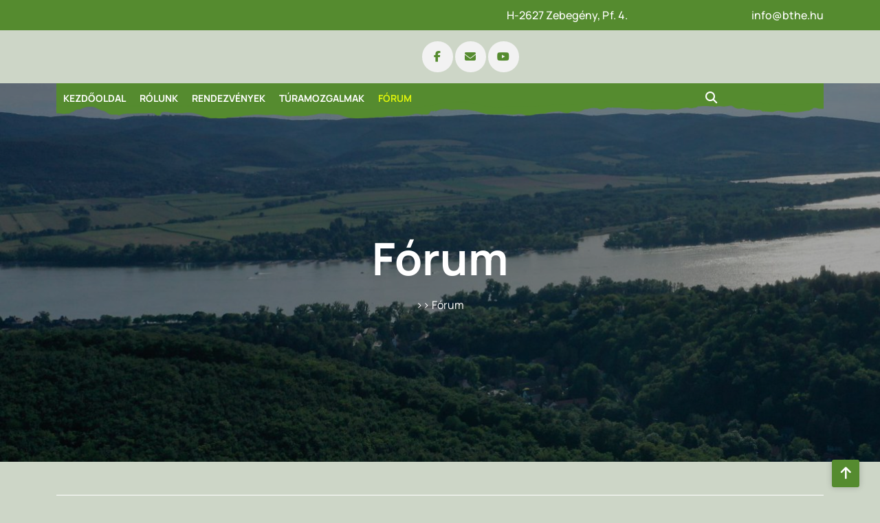

--- FILE ---
content_type: text/css
request_url: https://www.bthe.hu/wp-content/themes/eco-nature-elementor/style.css?ver=6.9
body_size: 7472
content:
/*
Theme Name: Eco Nature Elementor
Description: With the Eco Nature Elementor, you can create a website dedicated to promoting eco-friendly initiatives and supporting environmental causes. Whether it's for the environment, human rights, charity, green energy, gardening, landscaping, plant nursery, fundraising, or raising awareness about recycling and saving the planet, this theme is perfect. You will also get a free custom mega menu plugin, Revolution and Layer Slider plugins included in Eco Nature, in addition to a free custom mega menu plugin. You will be able to make every day you work with your website an enjoyment because this theme is multilingual, RTL-ready, plugin-compatible, and professionally supported. You can collect PayPal donations for your ecology project in order to save nature, animals, and organic life by using special Donations functionality support. There is a great deal of functionality packed into this theme. It consists of a blog, multiple galleries, unlimited color schemes, events, crowdsourcing, a Woocommerce-powered store, a timeline, a revolution slider, and a team page. As this theme is built using Bootstrap, it has a responsive design that makes it a perfect fit for all types of devices. Aside from that, it also comes with Advanced Typography Options, Advanced Blog Options, a Portfolio/Gallery Settings Screen, a Shortcode Generator with a lot of useful Shortcodes, a One-Click Demo Install, Custom Widgets, and many more. Demo: https://preview.wpelemento.com/eco-nature-elementor/
Author: wpelemento
Theme URI: https://www.wpelemento.com/products/free-nature-wordpress-theme
Author URI: https://www.wpelemento.com/
Requires at least: 5.0
Version: 0.5.5
Requires PHP: 5.6
Tested up to: 6.9
Text Domain: eco-nature-elementor
Tags: education, food-and-drink, blog, wide-blocks, one-column, two-columns, right-sidebar, left-sidebar, grid-layout, three-columns, four-columns, custom-background, custom-colors, custom-header, custom-logo, custom-menu, featured-images, flexible-header, footer-widgets, full-width-template, editor-style, sticky-post, theme-options, threaded-comments, translation-ready, rtl-language-support
License: GNU General Public License v3 or later
License URI: http://www.gnu.org/licenses/gpl-3.0.html

Eco Nature Elementor WordPress Theme has been created by wpelemento(wpelemento.com), 2022.
Eco Nature Elementor WordPress Theme is released under the terms of GNU GPL
*/

:root {
  --primary-theme-color: #558b2f;
}

.screen-reader-text {
  border: 0;
  clip: rect(1px, 1px, 1px, 1px);
  clip-path: inset(50%);
  height: 1px;
  margin: -1px;
  overflow: hidden;
  padding: 0;
  position: absolute !important;
  width: 1px;
  word-wrap: normal !important;
  -webkit-transition: none;
  -moz-transition: none;
  -o-transition: none;
  transition: none;
}

.screen-reader-text:focus {
  background-color: #f1f1f1;
  border-radius: 3px;
  box-shadow: 0 0 2px 2px rgba(0, 0, 0, 0.6);
  clip: auto !important;
  clip-path: none;
  color: #21759b;
  display: block;
  font-size: 14px;
  font-weight: 600;
  height: auto;
  left: 5px;
  line-height: normal;
  padding: 15px 23px 14px;
  text-decoration: none;
  top: 5px;
  width: auto;
  z-index: 100000;
}

#content[tabindex="-1"]:focus {
  outline: 0;
}

body {
  font-family: 'Manrope', sans-serif;
  color: #5b5b5b;
  margin: 0;
  background: #fff;
}

h1,
h2,
h3,
h4,
h5,
h6 {
  font-weight: bold;
  color: #121212;
}

a {
  color: #121212;
  -webkit-transition: color .1s linear;
  -moz-transition: color .1s linear;
  -o-transition: color .1s linear;
  transition: color .1s linear;
  text-decoration: none;
}

a:hover,
a:focus {
  color: var(--primary-theme-color);
  text-decoration: none;
}

.alignwide {
  margin-left: -80px;
  margin-right: -80px;
}

.alignfull {
  margin-left: calc(-100vw / 2 + 100% / 2);
  margin-right: calc(-100vw / 2 + 100% / 2);
  max-width: 100vw;
}

.alignfull img {
  width: 100vw;
}

.post-single a,
.page-single a,
.sidebar-area .textwidget a,
.comment-content a,
.woocommerce-product-details__short-description a,
#tab-description a,
.extra-home-content a {
  text-decoration: underline;
  color: var(--primary-theme-color);
}

/* ===============================================
   HEADER BOX
   ============================================= */

.head-btn a {
  background: var(--primary-theme-color);
  padding: 12px 15px;
  color: #fff;
  font-size: 12px;
  font-weight: bold;
  display: inline-block;
  text-transform: uppercase;
  border-radius: 30px;
}

.head-btn a:hover {
  background: #121212;
}

.upperheader {
  background: var(--primary-theme-color);
  font-weight: 500;
}

.upperheader p {
  padding: 10px 0;
  color: #fff;
}

.header-icon i,
.social-links i {
  background: #f2f2f2;
  width: 45px;
  height: 45px;
  text-align: center;
  padding: 14px 0;
  border-radius: 30px;
  color: var(--primary-theme-color);
}

.header-icon h6 {
  font-weight: 500;
  font-size: 16px;
}

.center-header-box {
  background-image: url(./assets/images/menu-bg.png);
  background-repeat: no-repeat;
  background-size: cover;
  height: 51px;
}

.menu-header {
  position: absolute;
  width: 100%;
  z-index: 999;
}

a.cart-customlocation {
  color: #fff;
}

/* ===============================================
  FOOTER SOCIAL ICONS
============================================= */
.footer-links {
  text-align: left;
  padding: 6px 0px;
}

.footer-links i {
  color: #000;
  background: #fff;
  padding: 7px;
  border-radius: 3px;
}

.footer-links i:hover {
  color: var(--primary-theme-color);
}

/* ===============================================
   HEADER IMAGE
   ============================================= */

.header-image-box {
  position: relative;
  height: 350px;
  display: flex;
  align-items: center;
}

.header-image-box:before {
  position: absolute;
  content: "";
  top: 0;
  right: 0;
  left: 0;
  bottom: 0;
  background: rgb(0 0 0 / 50%);
  opacity: 0.7;
  z-index: 1;
}

.header-image-box h1,
.headerimgbox-meta span,
.crumb-box a,
.crumb-box,
.header-image-box p {
  position: relative;
  z-index: 1;
  color: #fff;
}

.header-image-box h1 {
  font-size: 65px;
}

/* ===============================================
   LOGO BOX
   ============================================= */

.logo a {
  color: var(--primary-theme-color);
  font-size: 28px;
  line-height: 35px;
  text-decoration: none;
  -webkit-transition: color .1s linear;
  -moz-transition: color .1s linear;
  -o-transition: color .1s linear;
  transition: color .1s linear;
  font-weight: bold;
}

.logo span {
  display: block;
  font-size: 15px;
  line-height: 18px;
  color: #121212;
}

img.custom-logo {
  max-width: 100%;
}

/* ===============================================
   MENU BOX
   ============================================= */

#main-menu {
  display: block;
  position: relative;
  float: left;
  margin: 0 auto;
  width: 100%
}

#main-menu ul {
  margin: 0;
  padding: 0;
  display: block;
}

#main-menu ul li {
  position: relative;
  display: block;
  float: left;
  text-align: left;
}

#main-menu ul li a {
  display: block;
  z-index: 1;
  padding: 10px;
  font-size: 14px;
  color: #fff;
  text-transform: uppercase;
  font-weight: bold;
}

#main-menu a:hover,
#main-menu ul li a:hover,
#main-menu li:hover>a,
#main-menu a:focus,
#main-menu ul li a:focus,
#main-menu li.focus>a,
#main-menu li:focus>a,
#main-menu ul li.current-menu-item>a,
#main-menu ul li.current_page_item>a,
#main-menu ul li.current-menu-parent>a,
#main-menu ul li.current_page_ancestor>a,
#main-menu ul li.current-menu-ancestor>a {
  color: #e0f50a;
}

#main-menu ul.children,
#main-menu ul.sub-menu {
  opacity: 0;
  position: absolute;
  top: 35px;
  left: -9999em;
  background: #f5f9ff;
  z-index: 10001;
  width: 213px;
  padding-left: 0;
  -webkit-transition: opacity 0.3s ease 0s;
  -moz-transition: opacity 0.3s ease 0s;
  -o-transition: opacity 0.3s ease 0s;
  transition: opacity 0.3s ease 0s;
}

#main-menu ul.children li,
#main-menu ul.sub-menu li {
  position: relative;
  margin: 0;
  line-height: 1.2em;
  text-transform: none;
  width: 213px;
  min-height: inherit;
  margin: 0;
}

#main-menu li li:hover>ul,
#main-menu li li:focus>ul,
#main-menu li li.focus>ul {
  top: 0px;
  left: -100%;
}

#main-menu ul.children li a,
#main-menu ul.sub-menu li a {
  text-decoration: none;
  text-align: left;
  display: block;
  padding: 10px 15px;
  margin: 0;
  border: none;
  line-height: inherit;
  color: #121212;
  border-bottom: solid 1px #e4e7ee;
}

#main-menu ul.children li a:hover,
#main-menu ul.sub-menu li a:hover {
  background: var(--primary-theme-color);
  color: #fff;
}

#main-menu ul.children li ul:before,
#main-menu ul.sub-menu li ul:before,
.menu-toggle,
.dropdown-toggle,
button.close-menu {
  display: none;
}

#main-menu li:hover>ul,
#main-menu li:focus>ul,
#main-menu li.focus>ul {
  opacity: 1;
  left: 0;
}

/* ===============================================
   POST BOX
   ============================================= */

.sticky .post-content-box {
  background: #f2f8ff;
}

.post-box {
  box-shadow: 0px 0px 40px 0px rgb(0 0 0 / 9%);
  border-radius: 10px;
  text-align: center;
}

h3.post-title {
  font-size: 25px;
}

.post-content p {
  color: #5b5b5b;
}

.post-meta,
.crumb-box a:hover {
  color: var(--primary-theme-color);
}

pre {
  display: block;
  padding: 9.5px;
  margin: 0 0 10px;
  font-size: 13px;
  line-height: 1.42857143;
  color: #121212;
  white-space: break-spaces;
  background-color: #f5f5f5;
  border: 1px solid #ccc;
  border-radius: 4px;
}

.post-content img,
.post-thumbnail img,
.post-content iframe,
.post-content object,
.post-content embed {
  max-width: 100%;
}

.post-content img,
.post-thumbnail img {
  max-height: 100%;
  height: auto;
}

.post-content:after {
  content: "";
  display: table;
  clear: both;
}

#content,
footer {
  float: left;
  width: 100%;
}

.box {
  background-color: rgb(171 171 171 / 70%);
  text-align: center;
  overflow: hidden;
  position: relative;
}

.post-box:hover:before {
  opacity: 1;
  transform: translateX(0);
}

.box img {
  width: 100%;
  height: auto;
  transform: translateX(-20px) scale(1.15);
  transition: all 0.5s ease;
}

.post-box:hover img {
  opacity: 0.2;
  transform: translateX(20px) scale(1.15);
}

.box .box-content {
  opacity: 0;
  transform: scale(0);
  position: absolute;
  top: 50%;
  transform: translateY(-50%);
  left: 0;
  right: 0;
  text-align: center;
  z-index: 1;
  transition: all 0.5s ease;
}

.post-box:hover .box-content {
  opacity: 1;
  transform: scale(1);
}

p.slider-button a {
  background: var(--primary-theme-color);
  color: #fff;
  padding: 15px 20px;
  font-size: 15px;
  font-weight: bold;
  border-radius: 30px;
}

p.slider-button a:hover {
  background: #121212;
  color: #fff;
}

.post-info span,
.post-info a {
  color: #000;
  font-size: 16px;
  padding: 2px;
  display: inline-block;
}

.post-info a:hover,
.entry-date:hover a,
.entry-author:hover a {
  color: var(--primary-theme-color);
}

.post-info i {
  color: var(--primary-theme-color);
  font-size: 12px;
}

/* Edit link  */
.link-edit {
  display: inline-block;
  margin-left: 10px;
}

.post-info {
  display: inline-block;
}

.link-edit::before {
  content: "\f044";
  color: var(--primary-theme-color);
}

.link-edit::before {
  display: inline-block;
  font-family: 'Font Awesome 6 Free';
  height: 15px;
  margin-right: 8px;
}

.post-edit-link {
  color: #000 !important;
}

/* ===============================================
   Pagination
   ============================================= */

.pagination,
.eco-nature-elementor-pagination {
  margin: 25px 0;
}

.pagination .nav-links a,
.pagination .nav-links span.current,
.eco-nature-elementor-pagination a span,
.eco-nature-elementor-pagination span.current {
  display: inline-block;
  text-decoration: none;
  padding: 10px 12px;
  font-size: 14px;
  font-weight: bold;
  color: #333;
  text-align: center;
  cursor: pointer;
  background: #f3f4f7;
}

.pagination .nav-links a:hover,
.pagination .nav-links a:focus,
.pagination .nav-links span.current,
.eco-nature-elementor-pagination span.current,
.eco-nature-elementor-pagination span.current:hover,
.eco-nature-elementor-pagination span.current:focus,
.eco-nature-elementor-pagination a span:hover,
.eco-nature-elementor-pagination a span:focus {
  background: var(--primary-theme-color);
  color: #fff;
}

/*--------------------------------------------------------------
## Comments
--------------------------------------------------------------*/
.comment-reply a:focus {
  color: #fff;
}

.comment-respond input#submit:hover,
.comment-reply a:hover {
  background: var(--primary-theme-color);
  color: #fff;
}

.comment-form-url input,
nav.navigation.pagination {
  width: 100%;
}

.comment-respond input#submit {
  background: var(--primary-theme-color);
  border: none;
  color: #fff;
  padding: 10px;
  font-weight: 600;
}

.comment-content a {
  word-wrap: break-word;
}

.bypostauthor {
  display: block;
}

.comments-title {
  font-size: 1.125rem;
}

.comment-body .pull-left {
  padding-right: 0.625rem;
}

.comment-list {
  padding-left: 0;
  border-bottom: 1px solid #00000047;
}

.comment-list .comment {
  display: block;
}

.comment-list .pingback {
  border-top: 1px solid rgba(0, 0, 0, 0.125);
  padding: 0.563rem 0;
}

.comment-list .pingback a {
  margin-left: 5px;
  margin-right: 5px;
}

.comment-content.card-block {
  padding: 15px;
}

.comment-reply a {
  padding: 10px;
  color: #fff;
  background: var(--primary-theme-color);
}

/* ===============================================
   SIDEBARS
   =============================================== */

.sidebar-area {
  border-left: solid 1px #e4e7ee;
  padding: 0 0 0 20px;
}

.sidebar-area .textwidget img,
.footer-area .textwidget img {
  width: 100%;
  height: auto;
}

.sidebar-area .sidebar-widget {
  margin-bottom: 25px;
}

.sidebar-area a,
.sidebar-area p,
.sidebar-area li,
.sidebar-area address,
.sidebar-area dd,
.sidebar-area blockquote,
.sidebar-area td,
.sidebar-area th,
.sidebar-area .textwidget {
  line-height: 1.9em;
  font-weight: normal;
}

.sidebar-area ul,
#calendar_wrap,
.sidebar-area .textwidget,
.tagcloud {
  list-style: none;
  margin: 0;
}

.sidebar-area ul {
  padding: 15px 30px 25px;
  border-radius: 10px;
  border: solid 1px #e4e7ee;
}

.sidebar-area li a,
.sidebar-area li {
  font-size: 15px;
  color: #5b5b5b;
}

.sidebar-area li a:hover,
.sidebar-area li:hover {
  color: var(--primary-theme-color);
}

.sidebar-area li {
  padding: 14px 10px;
  border-bottom: solid 1px #e4e7ee;
}

.sidebar-area h4.title {
  position: relative;
  font-size: 25px;
  margin-left: 60px;
  margin-bottom: 20px;
}

.sidebar-area h4.title:before {
  position: absolute;
  content: "";
  width: 50px;
  left: -60px;
  height: 2px;
  background: var(--primary-theme-color);
  top: 0;
  bottom: 0;
  margin: auto;
}

.sidebar-area h4.title:after {
  position: absolute;
  content: "";
  width: 10px;
  left: -60px;
  height: 10px;
  border-radius: 10px;
  background: var(--primary-theme-color);
  top: 0;
  bottom: 0;
  margin: auto;
}

.sidebar-area .tagcloud a,
.footer-area .tagcloud a {
  font-size: 15px !important;
  color: #5b5b5b;
  display: inline-block;
  margin: 5px 0;
  padding: 10px;
  border-radius: 5px;
  border: solid 1px #e4e7ee;
}

.footer-area .tagcloud a {
  border: solid 1px #fff;
  color: #fff;
}

.sidebar-area .tagcloud a:before,
.footer-area .tagcloud a:before {
  content: "#";
}

.sidebar-area .tagcloud a:hover,
.footer-area .tagcloud a:hover {
  background: var(--primary-theme-color);
  color: #fff;
}

.sidebar-area select,
.footer-area select,
.sidebar-area textarea,
#comments textarea,
.sidebar-area input[type="text"],
#comments input[type="text"],
.sidebar-area input[type="password"],
.sidebar-area input[type="datetime"],
.sidebar-area input[type="datetime-local"],
.sidebar-area input[type="date"],
.sidebar-area input[type="month"],
.sidebar-area input[type="time"],
.sidebar-area input[type="week"],
.sidebar-area input[type="number"],
.sidebar-area input[type="email"],
.sidebar-area input[type="url"],
.sidebar-area input[type="search"],
.sidebar-area input[type="tel"],
.sidebar-area input[type="color"],
.sidebar-area .uneditable-input,
#comments input[type="email"],
#comments input[type="url"] {
  -webkit-border-radius: 0;
  -moz-border-radius: 0;
  border-radius: 0;
  width: 100%;
  padding: 5px 2%;
  border: solid 1px #e4e7ee;
}

#wp-calendar th,
#wp-calendar #today,
#wp-calendar #today a {
  background: #f3f4f7;
  color: #434343 !important;
}

#wp-calendar a:hover {
  border: none;
}

#wp-calendar {
  background: #fff;
  width: 100%;
}

#wp-calendar caption {
  font-size: 14px;
  text-transform: uppercase;
  margin: 0 0 10px 0;
  text-align: left;
}

#wp-calendar th,
#wp-calendar td {
  text-align: center;
  font-size: 14px;
  color: #434343 !important;
  padding: 3px 6px;
}

#wp-calendar td a {
  display: block;
  text-align: center;
  font-size: 14px;
  color: #434343 !important;
  text-decoration: underline
}

#wp-calendar td#prev a,
#wp-calendar td#prev a {
  text-decoration: none;
  text-align: left;
}

#wp-calendar th {
  font-weight: bold
}

tr:nth-child(2n+2) {
  background-color: #f3f4f7;
}

.searchform label {
  display: block;
}

.searchform input[type=text] {
  width: calc(100% - 110px);
  margin: 0;
  padding: 12px;
  float: left;
  background-color: transparent;
  border: none;
}

#searchform {
  border: solid 1px #e4e7ee;
  border-radius: 30px;
}

.searchform input[type=submit] {
  background: var(--primary-theme-color);
  border: none;
  color: #fff;
  font-size: 14px;
  font-weight: 600;
  text-align: center;
  position: relative;
  float: left;
  border-radius: 30px;
  text-shadow: none;
  padding: 10px 0;
  width: 105px;
  margin: 4px auto;
  cursor: pointer;
  -webkit-transition: color .3s ease, background-color .3s ease;
  -moz-transition: color .3s ease, background-color .3s ease;
  -o-transition: color .3s ease, background-color .3s ease;
  transition: color .3s ease, background-color .3s ease;
}

.searchform input[type=submit]:hover,
.searchform input[type=submit]:focus {
  background: var(--primary-theme-color);
  text-decoration: none
}

.searchform:after {
  content: "";
  display: table;
  clear: both;
}

.footer-widget,
.footer-copyright {
  background: #121212;
}

footer a,
footer p,
footer .sidebar-area li,
footer .sidebar-area address,
footer .sidebar-area dd,
footer .sidebar-area blockquote,
footer .sidebar-area td,
footer .sidebar-area th,
footer .sidebar-area .title,
footer .sidebar-area .textwidget,
.footer-area li,
.footer-area input[type=text],
.wp-block-group__inner-container h2 {
  color: #fff;
}

.footer-area ul {
  padding: 0;
  list-style: none;
}

.footer-area h4.title {
  font-size: 30px;
  color: #fff;
  margin-top: 30px;
}

.footer-area li {
  padding: 8px 0;
}

img.size-auto,
img.size-full,
img.size-large,
img.size-medium,
img.alignleft,
img.alignright,
img.aligncenter,
.attachment img {
  max-width: 100%;
  height: auto;
}

.alignleft,
img.alignleft {
  display: inline;
  float: left;
  margin-right: 24px;
  margin-top: 4px;
}

.alignright,
img.alignright {
  display: inline;
  float: right;
  margin-left: 24px;
  margin-top: 4px;
}

div.aligncenter,
img.aligncenter {
  display: block;
  margin-left: auto !important;
  margin-right: auto !important;
  float: none;
}

img.alignleft,
img.alignright,
img.aligncenter {
  margin-bottom: 12px;
}

.wp-caption {
  line-height: 18px;
  margin-bottom: 25px;
  max-width: 100% !important;
  padding: 4px;
  text-align: center;
}

.wp-caption img {
  margin: 5px 5px 0;
  width: 96%;
  height: 100%
}

.wp-caption p.wp-caption-text {
  color: #888;
  font-size: 12px;
  margin: 5px;
}

.sticky {}

.gallery-caption {}

.bypostauthor {}

/* ===============================================
  BLOCK CSS
  =============================================== */

.widget_search .wp-block-search__inside-wrapper {
  border: solid 1px #e4e7ee;
  border-radius: 30px;
}

.widget_search .wp-block-search__inside-wrapper .wp-block-search__input {
  width: calc(100% - 110px);
  margin: 0;
  padding: 12px;
  float: left;
  background-color: transparent;
  border: none;
}

.widget_search button.wp-block-search__button.wp-element-button {
  background: var(--primary-theme-color);
  border: none;
  color: #fff;
  font-size: 14px;
  font-weight: 600;
  text-align: center;
  position: relative;
  float: left;
  border-radius: 30px;
  text-shadow: none;
  padding: 10px 0;
  width: 105px;
  margin: 4px auto;
  cursor: pointer;
  -webkit-transition: color .3s ease, background-color .3s ease;
  -moz-transition: color .3s ease, background-color .3s ease;
  -o-transition: color .3s ease, background-color .3s ease;
  transition: color .3s ease, background-color .3s ease;
}

.widget_search button.wp-block-search__button:hover,
.widget_search button.wp-block-search__button:focus {
  background: var(--primary-theme-color);
  text-decoration: none
}

.widget_search .wp-block-search__inside-wrapper {
  content: "";
  display: table;
  clear: both;
}

.sidebar-area .wp-block-search label {
  display: inline;
}

.sidebar-area .widget_search label,
.sidebar-area .sidebar-widget.widget_block .wp-block-heading {
  position: relative;
  font-size: 25px;
  margin-left: 60px;
  margin-bottom: 20px;
  color: #000;
}

.sidebar-area .widget_search label:before,
.sidebar-area .sidebar-widget.widget_block .wp-block-heading:before {
  position: absolute;
  content: "";
  width: 50px;
  left: -60px;
  height: 2px;
  background: var(--primary-theme-color);
  top: 0;
  bottom: 0;
  margin: auto;
}

.sidebar-area .widget_search label:after,
.sidebar-area .sidebar-widget.widget_block .wp-block-heading:after {
  position: absolute;
  content: "";
  width: 10px;
  left: -60px;
  height: 10px;
  border-radius: 10px;
  background: var(--primary-theme-color);
  top: 0;
  bottom: 0;
  margin: auto;
}

.sidebar-area .wp-block-tag-cloud a,
.footer-area .wp-block-tag-cloud a,
.tag-cloud-link {
  font-size: 15px !important;
  color: #5b5b5b;
  display: inline-block;
  margin: 5px 0;
  padding: 7px;
  border-radius: 5px;
  border: solid 1px #e4e7ee;
}

.footer-area .wp-block-tag-cloud a {
  border: solid 1px #fff;
  color: #fff;
}

.sidebar-area .wp-block-tag-cloud a:before,
.footer-area .wp-block-tag-cloud a:before,
.tag-cloud-link:before {
  content: "#";
}

.sidebar-area .wp-block-tag-cloud a:hover,
.footer-area .wp-block-tag-cloud a:hover,
.tag-cloud-link:hover {
  background: var(--primary-theme-color);
  color: #fff;
}

.sidebar-area ol footer.wp-block-latest-comments__comment-meta {
  float: none !important;
}

.sidebar-area ol.wp-block-latest-comments {
  padding-left: 0px !important;
  padding: 15px 30px 25px;
  border-radius: 10px;
  border: solid 1px #e4e7ee;
}

.footer-area .wp-block-heading,
.footer-area .widget_search label {
  font-size: 30px;
  color: #fff;
  margin-top: 30px;
}

/* WOOCOMMERCE */
.wp-block-woocommerce-cart.alignwide {
  margin-right: auto;
  margin-left: auto;
}

.wp-block-woocommerce-checkout.alignwide {
  margin-right: auto;
  margin-left: auto;
}

.wp-block-woocommerce-cart .wc-block-cart-items {
  border: 1px solid #dee2e6 !important;
  box-shadow: 0px 0px 40px 0px rgb(0 0 0 / 9%);
  padding: 10px;
}

.wp-block-woocommerce-cart-order-summary-block {
  border: 1px solid #dee2e6 !important;
  box-shadow: 0px 0px 40px 0px rgb(0 0 0 / 9%);
}

.wp-block-woocommerce-cart-order-summary-heading-block {
  padding: 10px 20px !important;
  background: #f3f4f7 !important;
}

.wc-block-components-product-name {
  font-size: 20px;
  text-decoration: none !important;
  font-weight: 600 !important;
  color: #000 !important;
}

.wc-block-cart-items__header-image {
  padding-left: 16px !important;
}

.wc-block-cart-items__header-total {
  padding-right: 16px !important;
}

.wc-block-components-totals-coupon-link,
.wc-block-cart__submit-container a,
.wc-block-checkout__actions_row button,
.wc-block-components-totals-coupon__form button,
.wc-block-components-checkout-return-to-cart-button,
.wc-block-grid__product-add-to-cart a {
  background: var(--primary-theme-color);
  color: #fff !important;
  line-height: unset;
  padding: .618em 1em;
  font-weight: 700;
  border-radius: 3px;
  margin-top: 10px;
  text-decoration: none !important;
}

.wc-block-cart__submit-container a {
  margin-top: 20px;
}

.wc-block-components-totals-coupon-link:hover,
.wc-block-cart__submit-container:hover a,
.wc-block-checkout__actions_row button:hover,
.wc-block-components-checkout-return-to-cart-button:hover,
.wc-block-grid__product-add-to-cart a:hover {
  background: #121212;
}

.wc-block-components-totals-coupon {
  text-align: center;
}

.wc-block-cart-items__header-product {
  background: #f3f4f7 !important;
}

.wc-block-cart-items__header th {
  padding: 10px 20px !important;
  font-size: 14px;
}

.wc-block-cart__totals-title {
  font-size: 14px !important;
  font-weight: 700 !important;
  text-align: center !important;
}

tr.wc-block-cart-items__row {
  padding: 15px 15px !important;
}

.wc-block-components-totals-item,
.wc-block-components-totals-item {
  padding-left: 16px !important;
  padding-right: 16px !important;
}

span.wp-block-woocommerce-cart-order-summary-heading-block.wc-block-cart__totals-title {
  display: block !important;
}

/* Cart */
.wc-block-grid__product-title {
  font-size: 18px !important;
  color: #121212 !important;
  text-decoration: none !important;
}

a.wc-block-grid__product-link {
  text-decoration: none !important;
}

.wc-block-grid__product-price {
  color: var(--primary-theme-color) !important;
  font-size: 14px !important;
  font-weight: 500 !important;
}

.wc-block-grid .wc-block-grid__product-onsale,
.wc-block-grid__product-image .wc-block-grid__product-onsale {
  top: 10px !important;
  right: 10px !important;
  left: auto !important;
  margin: 0 !important;
  line-height: 0 !important;
  background: #121212 !important;
  border-radius: 0 !important;
  padding: 14px 10px !important;
  min-height: 2em !important;
  color: #fff !important;
}

/* CHECKOUT */
.wp-block-woocommerce-checkout-order-summary-block {
  border: 1px solid #dee2e6 !important;
  padding: 10px;
  box-shadow: 0px 0px 40px 0px rgb(0 0 0 / 9%);
}

/* MY ACCOUNT */

nav.woocommerce-MyAccount-navigation ul {
  list-style: none;
  padding: 0;
  margin-bottom: 0;
}

nav.woocommerce-MyAccount-navigation ul li {
  padding: 10px;
  margin-bottom: 15px;
  background: var(--primary-theme-color);
}

nav.woocommerce-MyAccount-navigation ul li:hover {
  background: #121212;
}

nav.woocommerce-MyAccount-navigation ul li a {
  text-decoration: none;
  color: #fff
}

/* MY ACCOUNT Address Button */
.woocommerce-Address-title a {
  background: var(--primary-theme-color);
  color: #fff !important;
  line-height: unset;
  padding: 0.4em 1em;
  font-weight: 700;
  border-radius: 3px;
  text-decoration: none !important;
}

header.woocommerce-Address-title.title {
  display: inline-grid;
  margin-bottom: 20px;
}

/* CHECKOUT */

.woocommerce form .form-row label,
.woocommerce form .form-row,
span.woocommerce-input-wrapper,
span.password-input {
  width: 100%;
}

/* BUTTONS */

.woocommerce #respond input#submit.alt,
.woocommerce a.button.alt,
.woocommerce button.button.alt,
.woocommerce input.button.alt,
.woocommerce #respond input#submit,
.woocommerce a.button,
.woocommerce button.button,
.woocommerce input.button,
.woocommerce a.added_to_cart {
  background: var(--primary-theme-color);
  color: #fff;
  line-height: unset;
  border-radius: 30px;
}

.woocommerce #respond input#submit.alt:hover,
.woocommerce a.button.alt:hover,
.woocommerce button.button.alt:hover,
.woocommerce input.button.alt:hover,
.woocommerce #respond input#submit:hover,
.woocommerce a.button:hover,
.woocommerce button.button:hover,
.woocommerce input.button:hover,
.woocommerce a.added_to_cart:hover {
  background: #121212;
  color: #fff;
}

.woocommerce a.added_to_cart {
  padding: .618em 1em;
  font-weight: 700;
  border-radius: 3px;
  margin-top: 10px;
}

/* SQUARE AND OUTLINE BUTTONS */
.wp-block-button__link {
  color: #fff !important;
  background-color: var(--primary-theme-color);
  margin-bottom: 5px;
}

.wp-block-button.is-style-outline .wp-block-button__link {
  border: 1px solid var(--primary-theme-color);
  color: #121212 !important;
}

.wp-block-button.is-style-squared .wp-block-button__link {
  border-radius: 0px !important;
}

.post-content {
  word-wrap: break-word;
}

.sidebar-area .wp-block-group__inner-container h2 {
  color: #000000 !important;
  font-size: 20px;
}

/* SHOP & SINGLE PRODUCT */

.woocommerce ul.products li.product .onsale,
.woocommerce span.onsale {
  top: 10px;
  right: 10px;
  left: auto;
  margin: 0;
  line-height: 0;
  background: #121212;
  border-radius: 0;
  padding: 14px 10px !important;
  min-height: 2em !important;
}

.woocommerce span.onsale {
  left: 10px;
  right: auto;
}

h2.woocommerce-loop-product__title {
  font-size: 18px !important;
}

.woocommerce ul.products li.product .price,
.woocommerce div.product p.price,
.woocommerce div.product span.price {
  color: var(--primary-theme-color);
  display: block;
  margin-bottom: 0;
  font-size: 18px;
}

.woocommerce ul.products li.product .price ins,
.woocommerce div.product p.price ins,
.woocommerce div.product span.price ins {
  text-decoration: none;
}

.woocommerce ul.products li.product,
.woocommerce-page ul.products li.product {
  text-align: center;
}

.woocommerce .quantity .qty {
  width: 13em;
  padding: 8px;
}

.woocommerce ul.products li.product .star-rating {
  font-size: 12px;
  margin: 0 auto 8px;
}

.woocommerce ul.products li.product a img {
  margin-bottom: 0;
}

.woocommerce .woocommerce-ordering select,
.woocommerce form .form-row input.input-text,
.woocommerce form .form-row textarea {
  padding: 12px;
  border: 1px solid #d3ced2;
  background: transparent;
}

/* shop page pagination  */
.woocommerce nav.woocommerce-pagination ul li span.current {
  padding: 12px 15px;
  background: var(--primary-theme-color);
  color: #121212;
  border-radius: 10px;
  font-weight: bold;
}

.woocommerce nav.woocommerce-pagination ul li a {
  display: block;
  margin: 2px 2px 2px 0;
  padding: 12px 15px;
  text-decoration: none;
  width: auto;
  color: #fff;
  background: #121212;
  transition: background .15s ease-in-out;
  font-weight: bold;
  border-radius: 10px;
}

.woocommerce nav.woocommerce-pagination ul li a:hover {
  background: var(--primary-theme-color);
  color: #121212;
}

.woocommerce nav.woocommerce-pagination ul,
.woocommerce nav.woocommerce-pagination ul li {
  border: none;
  float: none;
  overflow: unset;
}

.woocommerce nav.woocommerce-pagination {
  text-align: center;
  margin-bottom: 20px;
}

/*  SINGLE POST */
.single-post-category span {
  font-weight: 600;
  color: #5b5b5b;
}

.single-post-category .post-categories li,
.single-post-category ul {
  display: inline-block;
  padding-left: 0px;
}

.single-post-category .post-categories li a {
  margin-right: 8px;
  margin-bottom: 8px;
  background-color: var(--primary-theme-color);
  padding: 8px 10px;
  color: #fff;
  display: inline-block;
  font-size: 13px;
  font-weight: 500;
  line-height: 1;
}

.single-post-category .post-categories li a:hover {
  background: #121212;
}

/* ===============================================
  Search pop up
  =============================================== */

.search-cont button {
  border: 0;
  background: transparent;
}

.outer-search {
  background: rgb(255 255 255 / 91%);
  position: fixed;
  top: 0;
  left: 0;
  width: 100%;
  display: none;
  text-align: center;
  height: 100%;
  z-index: 999;
}

.inner-search label {
  width: 100%;
}

.inner-search input#search {
  background: transparent;
  border-top: 2px solid #222;
  border-bottom: 2px solid #222;
  border-left: 0px solid transparent;
  border-right: 0px solid transparent;
  font-size: 32px;
  text-align: center;
  color: #222;
}

.inner-search input#search::placeholder {
  color: #222;
}

.inner-search {
  position: absolute;
  top: 50%;
  transform: translate(-50%, -50%);
  width: 100%;
  z-index: 99999;
  left: 50%;
  padding: 0 15px;
}

.outer-search .closepop {
  position: absolute;
  top: 20%;
  transform: translateY(-50%);
  right: 5%;
  text-align: right;
  background: transparent;
  border: 0;
  font-size: 40px;
  color: #222;
}

.outer-search .closepop:focus {
  outline-color: #000;
}

.inner-search form.searchform {
  margin: 0 auto;
  max-width: 700px;
}

.inner-search .searchform input[type=text] {
  width: 100%;
}

.inner-search input.search-submit {
  display: none;
}

.search-cont i {
  color: #fff;
  font-size: 17px;
}

.inner-search #searchform {
  border: none;
}

.not-found-content #searchform {
  display: inline-block;
}

.footer-copyright a,
.footer-copyright p {
  color: #ffffff;
}

.footer-copyright a:hover {
  color: var(--primary-theme-color);
}

/* ===============================================
  Progress Bar
=============================================== */
#elemento-progress-bar {
  background-color: var(--primary-theme-color);
  position: fixed;
  width: 0;
  height: 4px;
  z-index: 99999;
}

#elemento-progress-bar.top {
  top: 0;
}

.admin-bar #elemento-progress-bar.top {
  top: 32px;
}

#elemento-progress-bar.bottom {
  bottom: 0;
}

/* ===============================================
   HOME PAGE CSS
   =============================================== */

/*banner-section*/
.eco-nature-elementor-banner-section,
.eco-nature-elementor-services-section {
  width: auto;
  height: auto;
}

.eco-nature-elementor-banner-section {
  position: relative;
}

.eco-nature-elementor-banner-section:after {
  background-image: url(./assets/images/banner-design-image.png);
  content: "";
  width: 100%;
  height: 80px;
  position: absolute;
  bottom: 0;
  left: 0;
}

/*------services section---------*/
.eco-nature-elementor-services-section h2 {
  font-size: 21px;
}

.eco-nature-elementor-services-video-section .elementor-widget-container {
  border-radius: 10px 10px 10px 60px;
}

.experience-section .elementor-widget-wrap.elementor-element-populated {
  border-radius: 5px;
  width: auto;
  height: auto;
  padding: 0px !important;
}

.eco-nature-elementor-services-video {
  position: relative;
}

.eco-nature-elementor-services-video-section .experience-section {
  position: absolute;
  top: 30px;
  right: 45px;
}

.experience-section .elementor-widget.elementor-widget-heading {
  margin: 0px;
}

/*PRELOADER*/

.loader {
  background-color: #fff;
  width: 100%;
  height: 100%;
  position: fixed;
  z-index: 999999999;
  display: flex;
  bottom: 0px;
  justify-content: center;
  align-items: center;
}

.preloader {
  animation: move 0.5s ease infinite alternate;
}

.diamond {
  width: 60px;
  height: 60px;
  transform: translateY(-50%);
  transform-style: preserve-3d;
  animation: spin 1s linear infinite;
  justify-content: center;
  align-items: center;
}

.diamond span {
  width: 60px;
  height: 60px;
  position: absolute;
  top: 0;
  left: 0;
}

.diamond span:nth-child(1) {
  border: 10px solid var(--primary-theme-color);
  border-left-color: #222222;
  border-right-color: #222222;
  transform: rotateX(90deg) rotateZ(45deg);
}

.diamond span:nth-child(2) {
  border: 6px solid var(--primary-theme-color);
  border-left-color: #222222;
  border-right-color: #222222;
  transform: rotateX(90deg) rotateY(90deg) rotateZ(45deg);
}

.diamond span:last-child {
  border: 6px solid var(--primary-theme-color);
  border-left-color: #222222;
  border-right-color: #222222;
  transform: rotateZ(45deg);
}

@keyframes move {
  0% {
    transform: translateY(0) scaleY(0.9);
  }

  100% {
    transform: translateY(-70px) scaleY(1.1);
  }
}

@keyframes spin {
  0% {
    transform: translateY(-50%) rotateX(-15deg) rotateY(0deg);
  }

  100% {
    transform: translateY(-50%) rotateX(-15deg) rotateY(180deg);
  }
}

/*scroll-to-top*/

.scroll-up {
  position: fixed;
  bottom: 12px;
  right: 30px;
  z-index: 999;
}

.scroll-up a {
  background: var(--primary-theme-color);
  color: #ffffff;
}

.scroll-up i {
  line-height: 40px;
}

.scroll-up a:hover {
  background: #222222;
  color: #fff;
}

.scroll-up a {
  display: block;
  height: 2.5rem;
  width: 2.5rem;
  text-align: center;
  line-height: 2;
  border-radius: 3px;
  font-size: 1.25rem;
  color: #fff;
  opacity: 1;
  transition: all 0.3s ease 0s;
  box-shadow: 0 0 10px rgb(0 0 0 / 20%);
}

.result-search #searchform {
  display: table;
}

/* ===============================================
   Sticky Copyright
============================================= */

.sticky-copyright.footer-copyright {
  position: fixed;
  bottom: 0;
  left: 0;
  width: 100%;
  z-index: 999;
  transition: bottom 0.4s;
  box-shadow: 0px 0px 8px #000000;
}


/* ===============================================
   Sticky Sidebar
============================================= */

.sidebar-sticky {
  position: sticky;
  top: 100px;
  z-index: 999;
}

--- FILE ---
content_type: text/css
request_url: https://www.bthe.hu/wp-content/themes/eco-nature-elementor/assets/css/responsive.css?ver=2.3.4
body_size: 1455
content:
@media screen and (min-width : 320px) and (max-width : 767px) {
  .center-header-box{
    height: auto;
    background: var(--primary-theme-color);
  }
  .sidebar-area {
    border-left: none;
    padding: 0;
  }
  #main-menu ul li a:before,.menu-header {
    content: none;
    position: static;
  }
  button.menu-toggle:focus, a.open-search-form:focus {
    outline: 3px solid #ffbc00 !important;
    text-decoration: none !important;
  }
  .menu-toggle,
  .dropdown-toggle {
    display: inline-block;
    font-size: 20px;
    font-weight: 600;
    background: #fff;
    color: var(--primary-theme-color);
    border: none;
  }
  #main-menu ul li a{
    color: #121212;
  }
  #main-menu{
    display: none;
  }
  .header.toggled #main-menu{
    display: block;
    z-index: 999999;
    margin-bottom: 10px;
  }
  button.close-menu{
    display: inline-block;
    background: #fff;
    border: none;
    color: var(--primary-theme-color);
  }
  #main-menu ul li {
    float: left;
    width: 100%;
  }
  #main-menu ul li:nth-child(even) {background: #f5f5f5}
  #main-menu ul li:nth-child(odd) {background: #e5e5e5}
  #main-menu > li > ul.children,
  #main-menu > li > ul.sub-menu {
    position: absolute;
    top:-100%;
    background: #fff;
  }
  #main-menu li.focus > ul.children,
  #main-menu li.focus > ul.sub-menu ,
  #main-menu li:hover > ul.children,
  #main-menu li:hover > ul.sub-menu ,
  #main-menu li:focus > ul.children,
  #main-menu li:focus > ul.sub-menu {
    width: 100%;
    top:0;
    left: 0 !important;
    position: relative;
  }
  #main-menu ul {
    padding: 0;
    float: none;
  }
  #main-menu ul.children li a ,
  #main-menu ul.sub-menu li a {
    padding: 0;
    line-height:53px;
    color: #4a5053;
  }
  #main-menu ul li.menu-item-has-children:after {
    content: '';
    position: absolute;
    border: solid #4a5053;
    right: 10px;
    top: 50%;
    border-width: 0 3px 3px 0;
    display: inline-block;
    padding: 3px;
    -webkit-transform: translate(0,-50%) rotate(-45deg);
    transform: translate(0,-50%) rotate(-45deg);
  }
  #main-menu ul.children li,
  #main-menu ul.sub-menu li {
    width: 100%;
    font-size: 12px;
    padding-left: 10px;
  }
  #main-menu ul li.menu-item-has-children:hover:after ,
  #main-menu ul li.menu-item-has-children:focus:after,
  #main-menu ul li.menu-item-has-children.focus:after {
    top: 20px;
    -webkit-transform:  rotate(45deg);
    transform:  rotate(45deg);
  }
  #main-menu a:hover,
  #main-menu ul li a:hover,
  #main-menu li:hover > a,
  #main-menu a:focus,
  #main-menu ul li a:focus,
  #main-menu li.focus > a,
  #main-menu li:focus > a,
  #main-menu ul li.current-menu-item > a,
  #main-menu ul li.current_page_item > a,
  #main-menu ul li.current-menu-parent > a,
  #main-menu ul li.current_page_ancestor > a,
  #main-menu ul li.current-menu-ancestor > a {
    background:none;
  }
  .header-image-box {
    height: 200px;
    background-size: cover !important;
  }
  .header-image-box h1 {
    font-size: 35px;
  }
  .woocommerce ul.products[class*="columns-"] li.product,
  .woocommerce-page ul.products[class*="columns-"] li.product {
    width: 100% !important;
  }
  .inner-search input#search{
    font-size: 27px;
  }
  .inner-search .searchform input[type=text]{
    padding: 10px;
  }
  .wc-block-grid__products .wc-block-grid__product-image img{
    width: 100% !important;
  }
  .footer-links{
    text-align: center !important;
  }
}
@media screen and (min-width : 992px) and (max-width : 2560px) {
  .fixed-header {
    position: fixed !important;
    top: 0;
    left: 0;
    width: 100%;
    background: #fff;
    box-shadow: 2px 2px 10px 0px #2d2d2d;
    z-index: 9999;
  }
  .admin-bar .fixed-header{
    margin-top: 30px !important;
  }
}
@media screen and (min-width : 768px) and (max-width : 1023px) {
  .girl-image img {
    right: 0;
  }
  #main-menu ul li a {
    font-size: 12px;
  }
  .post-box:hover img,.post-box.box img{
    transform: none;
  }
  .post-box .box {
    border-radius: 10px 10px 0 0;
  }
  .header-image-box {
    background-size: cover !important;
    height: 350px;
  }
  .inner-search input#search{
    font-size: 27px;
  }
  .inner-search .searchform input[type=text]{
    padding: 10px;
  }
  .wc-block-grid.has-4-columns .wc-block-grid__product {
    flex: 1 0 48% !important;
    max-width: 48% !important;
  }
  .wc-block-grid__products .wc-block-grid__product-image img{
    width: 100% !important;
  }
}
@media screen and (min-width : 768px) and (max-width : 1200px) {
  .u-column1.col-1.woocommerce-Address ,
  .u-column2.col-2.woocommerce-Address {
    width: 100%;
  }
}
@media only screen and (min-width:768px){
  .cursor-point,
  .cursor-point-outline {
      z-index: 1100;
      pointer-events: none;
      position: fixed;
      top: 50%;
      left: 50% ;
      -webkit-transform: translate(-50%, -50%);
      transform: translate(-50%, -50%);
      border-radius: 50%;
      opacity: 0;
      -webkit-transition: opacity 0.3s ease-in-out,
      -webkit-transform 0.3s ease-in-out;
      transition: opacity 0.3s ease-in-out, -webkit-transform 0.3s ease-in-out;
      transition: opacity 0.3s ease-in-out, transform 0.3s ease-in-out;
      transition: opacity 0.3s ease-in-out, transform 0.3s ease-in-out,
      -webkit-transform 0.3s ease-in-out;
  }
  .cursor-point {
      width: 8px;
      height: 8px;
      background-color: var(--primary-theme-color);
  }
  .cursor-point-outline {
      width: 30px;
      height: 30px;
      background-color: var(--primary-theme-color);
      opacity: 0.4 !important;
  }
}

/* ===============================================
   Progress Bar
   =============================================== */
  @media only screen and (max-width: 782px) {
  .admin-bar #elemento-progress-bar.top {
      top: 46px;
    }
  }
  @media only screen and (max-width: 600px) {
    .admin-bar #elemento-progress-bar.top {
        top: 0;
    }
  }

/* HOME PAGE MEDIA CSS  */

@media screen and (min-width: 320px) and (max-width: 720px){
  .eco-nature-elementor-banner-section h1{
    font-size: 28px !important;
  }
  .eco-nature-elementor-services-section h2{
    font-size: 19px !important;
  }  
  .eco-nature-elementor-services-video-section .experience-section{
    right: 0px;
  }
}
@media screen and (min-width: 721px) and (max-width: 991px){
  .eco-nature-elementor-services-section h2{
    font-size: 21px !important;
  }
}

@media screen and (min-width : 1400px) {
  .page-template-frontpage .elementor-section.elementor-section-boxed > .elementor-container{
    max-width: 1320px !important;
  }
}

--- FILE ---
content_type: text/css
request_url: https://www.bthe.hu/wp-content/uploads/elementor/css/post-11.css?ver=1768213886
body_size: 326
content:
.elementor-kit-11{--e-global-color-primary:#6EC1E4;--e-global-color-secondary:#54595F;--e-global-color-text:#7A7A7A;--e-global-color-accent:#61CE70;--e-global-color-869f8c5:#218DBA;--e-global-color-4d7b44f:#558A2F;--e-global-color-3bc5f33:#FFFFFF;--e-global-color-eb82375:#E91212;--e-global-typography-primary-font-family:"Open Sans";--e-global-typography-primary-font-weight:600;--e-global-typography-secondary-font-family:"Open Sans";--e-global-typography-secondary-font-weight:400;--e-global-typography-text-font-family:"Open Sans";--e-global-typography-text-font-weight:400;--e-global-typography-accent-font-family:"Open Sans";--e-global-typography-accent-font-weight:500;--e-global-typography-ff7f9c4-font-family:"Open Sans";--e-global-typography-ff7f9c4-font-size:14px;--e-global-typography-ff7f9c4-font-weight:500;--e-global-typography-ff7f9c4-text-transform:none;--e-global-typography-ff7f9c4-font-style:normal;--e-global-typography-ff7f9c4-text-decoration:none;--e-global-typography-4fce1ee-font-family:"Open Sans";--e-global-typography-4fce1ee-font-size:16px;--e-global-typography-4fce1ee-font-weight:600;--e-global-typography-4fce1ee-text-transform:none;--e-global-typography-4fce1ee-font-style:normal;}.elementor-kit-11 e-page-transition{background-color:#FFBC7D;}.elementor-section.elementor-section-boxed > .elementor-container{max-width:1140px;}.e-con{--container-max-width:1140px;}.elementor-widget:not(:last-child){margin-block-end:20px;}.elementor-element{--widgets-spacing:20px 20px;--widgets-spacing-row:20px;--widgets-spacing-column:20px;}{}h1.entry-title{display:var(--page-title-display);}@media(max-width:1024px){.elementor-section.elementor-section-boxed > .elementor-container{max-width:1024px;}.e-con{--container-max-width:1024px;}}@media(max-width:767px){.elementor-section.elementor-section-boxed > .elementor-container{max-width:767px;}.e-con{--container-max-width:767px;}}

--- FILE ---
content_type: application/javascript
request_url: https://www.bthe.hu/wp-content/uploads/wpforo/assets/phrases.js?ver=2.4.13.aeed43be22eb84baafda5c3a26b6fc77
body_size: 14315
content:
window.wpforo_phrases = {"%s and %s liked":"%s \u00e9s %s kedvel\u00e9s","%s liked":"%s kedvel","%s, %s and %s liked":"%s, %s \u00e9s %s kedvel","%s, %s, %s and %d people liked":"%s, %s, %s \u00e9s %d ember kedveli","aol im":"AOL IM","about me":"R\u00f3lam","access add error":"Hozz\u00e1f\u00e9r\u00e9s hozz\u00e1ad\u00e1si hiba","access delete error":"Hozz\u00e1f\u00e9r\u00e9s t\u00f6rl\u00e9si hiba","access edit error":"Hozz\u00e1f\u00e9r\u00e9s szerkeszt\u00e9si hiba","access successfully deleted":"Sikeres t\u00f6rl\u00e9s","account":"Fi\u00f3k","activity":"Aktivit\u00e1s","add topic error: no forum selected":"Hiba a t\u00e9ma hozz\u00e1ad\u00e1sa sor\u00e1n: nincs kiv\u00e1lasztott f\u00f3rum","add a comment":"\u00daj hozz\u00e1sz\u00f3l\u00e1s","add topic":"\u00daj topic","all checked topics successfully deleted":"Minden megjel\u00f6lt t\u00e9ma sikeresen t\u00f6r\u00f6lve","answer":"V\u00e1lasz","answer to":"V\u00e1lasz","answers":"V\u00e1laszok","any date":"B\u00e1rmely d\u00e1tum","ascending order":"A-Z sorrend","attach file:":"Csatolm\u00e1ny:","avatar":"Avatar","can\\'t add forum":"F\u00f3rum hozz\u00e1ad\u00e1sa sikertelen","can\\'t add new language":"\u00daj nyelv hozz\u00e1ad\u00e1sa sikertelen","can\\'t delete this usergroup":"A felhaszn\u00e1l\u00f3i csoport t\u00f6rl\u00e9se sikertelen","can\\'t send confirmation email":"Visszaigazol\u00f3 email t\u00f6rl\u00e9se nem lehets\u00e9ges","can\\'t send report email":"Jelent\u00e9si email elk\u00fcld\u00e9se sikertelen","can\\'t subscribe to this item":"Erre az elemre nem lehet feliratkozni","can\\'t write a post: this topic is closed":"Hozz\u00e1sz\u00f3l\u00e1s \u00edr\u00e1sa sikertelen: ez a t\u00e9ma le van z\u00e1rva","can`t upload file":"F\u00e1jl felt\u00f6lt\u00e9s sikertelen","cannot update forum hierarchy":"F\u00f3rumhierarchia friss\u00edt\u00e9se sikertelen","cannot update post data":"A hozz\u00e1sz\u00f3l\u00e1s adatai nem friss\u00edthet\u0151k","change password":"Jelsz\u00f3 v\u00e1lt\u00e1s","choose target forum":"V\u00e1laszd ki a c\u00e9lf\u00f3rumot","comments":"Hozz\u00e1sz\u00f3l\u00e1s","confirm my subscription":"Feliratkoz\u00e1s visszaigazol\u00e1s","could not be unsubscribe from this item":"Err\u0151l az elemr\u0151l nem lehet leiratkozni.","date":"D\u00e1tum","delete":"T\u00f6rl\u00e9s","descending order":"Z-A sorrend","display name":"Kijelz\u0151 n\u00e9v","edit":"Szerkeszt\u00e9s","edited: ":"Szerkesztve: ","email":"E-mail","email address exists. please insert another.":"Az email c\u00edm m\u00e1r haszn\u00e1latban van. K\u00e9rj\u00fck, v\u00e1lassz m\u00e1sikat.","enter title here":"\u00cdrd a c\u00edmet ide","error: forum is not found":"Hiba: f\u00f3rum nem tal\u00e1lhat\u00f3","error: no topic selected":"Hiba: nincs kiv\u00e1lasztott t\u00e9ma","error: topic is not found":"Hiba: t\u00e9ma nem tal\u00e1lhat\u00f3","error: please insert some text to report.":"Hiba: k\u00e9rj\u00fck, \u00edrd be a jelent\u00e9s sz\u00f6veg\u00e9t","facebook":"Facebook","failed to write file to disk":"F\u00e1jl lemezre \u00edr\u00e1sa sikertelen","features successfully updated":"Jellemz\u0151k sikeresen friss\u00edtve","features successfully updated, but previous value not changed":"A jellemz\u0151k sikeresen friss\u00edtve, de a kor\u00e1bbi \u00e9rt\u00e9k nem v\u00e1ltozott","file type is not allowed":"A f\u00e1jlt\u00edpus nem enged\u00e9lyezett","file upload stopped by extension":"Felt\u00f6lt\u00e9s meg\u00e1ll\u00edtva kiterjeszt\u00e9s miatt","find posts by user":"Keresd meg a felhaszn\u00e1l\u00f3 hozz\u00e1sz\u00f3l\u00e1sait","find topics started by user":"Keresd meg a felhaszn\u00e1l\u00f3 \u00e1ltal ind\u00edtott t\u00e9m\u00e1kat","first post and replies":"Els\u0151 hozz\u00e1sz\u00f3l\u00e1s \u00e9s v\u00e1laszok","forum":"F\u00f3rum","forum - login":"F\u00f3rum - Bejelentkez\u00e9s","forum - page not found":"F\u00f3rum - Oldal nem tal\u00e1lhat\u00f3","forum - registration":"Forum - Regisztr\u00e1ci\u00f3","forum base url successfully updated":"A f\u00f3rum f\u0151 URL sikeresen friss\u00edtve","forum home":"F\u00f3rum kezd\u0151lap","forum members":"F\u00f3rum Tagok","forum profile":"F\u00f3rum Profil","forum rss feed":"F\u00f3rum RSS Forr\u00e1s","forum statistics":"F\u00f3rum statisztika","forum deleting error":"F\u00f3rum t\u00f6rl\u00e9si hiba","forum hierarchy successfully updated":"A f\u00f3rumhierarchia sikeresen friss\u00edtve","forum is empty":"A f\u00f3rum \u00fcres","forum is successfully merged":"F\u00f3rumok sikeresen egyes\u00edtve","forum merging error":"Hiba a f\u00f3rumok egyes\u00edt\u00e9se sor\u00e1n","forum options successfully updated":"F\u00f3rum opci\u00f3k sikeresen friss\u00edtve","forum options successfully updated, but previous value not changed":"F\u00f3rum opci\u00f3k sikeresen friss\u00edtve, de a kor\u00e1bbi \u00e9rt\u00e9k nem v\u00e1ltozott","forum successfully updated":"F\u00f3rum sikeresen friss\u00edtve","forum update error":"F\u00f3rum friss\u00edt\u00e9si hiba","forums":"F\u00f3rumok","general options successfully updated":"Az \u00e1ltal\u00e1nos opci\u00f3k sikeresen friss\u00edtve","group":"Csoport","google+":"Google+","guest":"Vend\u00e9g","icq":"ICQ","illegal character in username.":"Nem megengedett karakter a felhaszn\u00e1l\u00f3n\u00e9vben","insert member name or email":"Tag neve vagy e-mail","insert your email address.":"Add meg az email c\u00edmed","invalid email address":"\u00c9rv\u00e9nytelen email c\u00edm","invalid request!":"\u00c9rv\u00e9nytelen k\u00e9r\u00e9s!","joined":"Csatlakozva","last 24 hours":"Elm\u00falt 24 \u00f3ra","last 3 months":"Elm\u00falt 3 h\u00f3nap","last 6 months":"Elm\u00falt 6 h\u00f3nap","last active":"Utols\u00f3 aktivit\u00e1s","last month":"M\u00falt h\u00f3nap","last post":"Utols\u00f3 post","last post info":"Utols\u00f3 post inf\u00f3","last week":"M\u00falt h\u00e9t","last year ago":"M\u00falt \u00e9vt\u0151l","last post by %s":"Utols\u00f3 post: %s","latest post":"Utols\u00f3 post","leave a reply":"Hagyj \u00fczenetet!","length must be between 3 characters and 15 characters.":"Length must be between 3 characters and 15 characters.","liked":"Kedvelt","location":"Hely","login":"Bejelentkez\u00e9s","logout":"Kijelentkez\u00e9s","lost your password?":"Elfelejtetted a jelszavad?","msn":"MSN","maximum allowed file size is":"Megengedett f\u00e1jl m\u00e9ret","member activity":"Tag aktivit\u00e1s","member information":"Tag inform\u00e1ci\u00f3","member rating":"Tag \u00e9rt\u00e9kel\u00e9s","member rating badge":"Tag \u00e9rt\u00e9kel\u00e9si c\u00edmer","member options successfully updated":"Tagi opci\u00f3k sikeresen friss\u00edtve","member options successfully updated, but previous value not changed":"Tagi opci\u00f3k sikeresen friss\u00edtve, de a kor\u00e1bbi \u00e9rt\u00e9k nem v\u00e1ltozott","members":"Tagok","members not found":"Tagok nem tal\u00e1lhat\u00f3k","message has been sent":"\u00dczenet elk\u00fcldve","messages":"\u00dczenet","missing a temporary folder":"Egy ideiglenes mappa elveszett","move":"Mozgat","move topic":"T\u00e9ma mozgat\u00e1sa","must be minimum 6 characters.":"Min. 6 karakternek kell lennie.","my profile":"Profilom","new language successfully added and changed wpforo language to new language":"\u00daj nyelv sikeresen hozz\u00e1adva, \u00e9s a wpForo nyelve \u00e1t\u00e1ll\u00edtva","no posts found for update":"Nincs friss\u00edthet\u0151 hozz\u00e1sz\u00f3l\u00e1s","no activity found for this member.":"Enn\u00e9l a tagn\u00e1l nem tal\u00e1lat\u00f3 aktivit\u00e1s.","no file was uploaded":"Nincs f\u00e1jl felt\u00f6ltve","no forums were found here.":"Nem tal\u00e1lhat\u00f3 f\u00f3rum itt.","no online members at the moment":"Pillanatnyilag nincs online tag","no subscriptions found for this member.":"Enn\u00e9l a tagn\u00e1l nem tal\u00e1lhat\u00f3 feliratkoz\u00e1s.","no topics were found here":"Itt nincs topic","occupation":"Foglalkoz\u00e1s","offline":"Offline","online":"Online","oops! the page you requested was not found!":"Hopp\u00e1! A keresett oldal nem tal\u00e1lhat\u00f3!","our newest member":"Leg\u00fajabb tagunk","page":"Oldal","password":"Jelsz\u00f3","password length must be between 6 characters and 20 characters.":"A jelsz\u00f3 hossza 6 \u00e9s 20 karakter k\u00f6z\u00f6tt legyen.","password mismatch.":"A jelszavak nem egyeznek.","permission denied":"Nincs enged\u00e9lyezve","permission denied for add forum":"F\u00f3rum hozz\u00e1ad\u00e1sa nem enged\u00e9lyezett","permission denied for delete forum":"F\u00f3rum t\u00f6rl\u00e9se nem enged\u00e9lyezett","permission denied for edit forum":"F\u00f3rum szerkeszt\u00e9se nem enged\u00e9lyezett","permission denied for this action":"Nincs enged\u00e9lyed erre a tev\u00e9kenys\u00e9gre","phrase add error":"Hiba a kifejez\u00e9s hozz\u00e1ad\u00e1sa sor\u00e1n","phrase adding error":"Hiba a kifejez\u00e9s hozz\u00e1ad\u00e1sa sor\u00e1n","phrase successfully added":"Kifejez\u00e9s sikeresen hozz\u00e1adva","phrase successfully updates":"Kifejez\u00e9s friss\u00edt\u00e9se sikeres","phrase update error":"Kifejez\u00e9s friss\u00edt\u00e9si hiba","please %s or %s":"K\u00e9rem %s vagy %s","please insert required fields!":"K\u00e9rj\u00fck, t\u00f6ltsd ki a k\u00f6telez\u0151 mez\u0151ket!","post title":"Hozz\u00e1sz\u00f3l\u00e1s c\u00edm","post delete error":"Hozz\u00e1sz\u00f3l\u00e1s t\u00f6rl\u00e9si hiba","post link":"Hozz\u00e1sz\u00f3l\u00e1s link","post options successfully updated":"Hozz\u00e1sz\u00f3l\u00e1s opci\u00f3k sikeresen friss\u00edtve","post options successfully updated, but previous value not changed":"A hozz\u00e1sz\u00f3l\u00e1s lehet\u0151s\u00e9gek sikeresen friss\u00edtve, de a kor\u00e1bbi \u00e9rt\u00e9k nem v\u00e1ltozott","posted":"K\u00f6zz\u00e9t\u00e9ve","posted by":"K\u00f6zz\u00e9tette:","posts":"Hozz\u00e1sz\u00f3l\u00e1sok","powered by":"Megval\u00f3s\u00edtotta","question comments":"K\u00e9rd\u00e9s megjegyz\u00e9sei","questions":"K\u00e9rd\u00e9sek","quote":"Id\u00e9z","re":"V\u00c1","reply:":"V\u00c1LASZ:","rss":"RSS","rating":"Ar\u00e1ny","rating badge":"\u00c9rt\u00e9kel\u00e9si c\u00edmer","received likes":"\u00c9rkezett l\u00e1jk","recent questions":"Legut\u00f3bbi k\u00e9rd\u00e9sek","recent topics":"Legut\u00f3bbi t\u00e9m\u00e1k","register":"Regisztr\u00e1ci\u00f3","registered date":"Regisztr\u00e1ci\u00f3 d\u00e1tuma","registration error":"Hiba a regisztr\u00e1ci\u00f3 sor\u00e1n","relevancy":"Relevancia","remember me":"Eml\u00e9kezz r\u00e1m","replies":"V\u00e1laszok","replies not found":"Nem tal\u00e1lhat\u00f3k v\u00e1laszok","reply":"V\u00e1lasz","reply request error":"V\u00e1laszk\u00e9r\u00e9si hiba","report":"Jelent\u00e9s","report to administration":"Jelent\u00e9s az adminisztr\u00e1tornak","result info":"Eredm\u00e9ny inf\u00f3","save":"Ment","save changes":"V\u00e1ltoztat\u00e1s ment\u00e9se","search":"Keres\u00e9s","search entire posts":"Keres\u00e9s a hozz\u00e1sz\u00f3l\u00e1sok k\u00f6z\u00f6tt","search phrase":"Kifejez\u00e9s keres\u00e9s","search titles only":"Keres\u00e9s csak a c\u00edmek k\u00f6z\u00f6tt","search type":"Keres\u00e9s t\u00edpus alapj\u00e1n","search in forums":"Keres\u00e9s f\u00f3rumokban","search in date period":"Keres\u00e9s id\u0151peri\u00f3dusban","search result for":"Keres\u00e9s eredm\u00e9nye","search...":"Keres\u00e9s...","select page":"Oldal v\u00e1laszt\u00e1s","send report":"Jelent\u00e9s k\u00fcld\u00e9se","set topic sticky":"Topic cimke be\u00e1ll\u00edt\u00e1s","shop account":"Shop egyenleg","sign in":"Bejelentkez\u00e9s","signature":"Al\u00e1\u00edr\u00e1s","site profile":"Oldal profil","skype":"Skype","social networks":"K\u00f6z\u00f6ss\u00e9gi h\u00e1l\u00f3zatok","something wrong with profile data.":"A profil adatokkal valami nincs renben.","sorry, something is wrong with your data.":"Sorry, something is wrong with your data.","sort search results by":"Sz\u0171k\u00edtett keres\u00e9s eredm\u00e9nye","specify avatar by url":"Avatar megad\u00e1sa hivatkoz\u00e1ssal","subforums":"Al-f\u00f3rumok","subscribe for new replies":"Feliratkoz\u00e1s \u00faj hozz\u00e1sz\u00f3l\u00e1sokra","subscribe for new topics":"Feliratkoz\u00e1s \u00faj topic-okra","subscribe options successfully updated":"Feliratkoz\u00e1s opci\u00f3k sikeresen friss\u00edtve","subscribe options successfully updated, but previous value not changed":"A feliratkoz\u00e1si lehet\u0151s\u00e9gek sikeresen friss\u00edtve, de a kor\u00e1bbi \u00e9rt\u00e9k nem v\u00e1ltozott","subscriptions":"Feliratkoz\u00e1sok","success!":"Siker!","success! thank you. please check your email and click confirmation link below to complete this step.":"Siker! K\u00f6sz\u00f6nj\u00fck! K\u00e9rj\u00fck, ellen\u0151rizd az email fi\u00f3kodat \u00e9s kattints a visszaigazol\u00e1si linkre, hogy befejezd ezt a l\u00e9p\u00e9st.","successfully updated":"Sikeres friss\u00edt\u00e9s","successfully voted":"Sikeres szavaz\u00e1s","the uploaded file exceeds the max_file_size directive that was specified in the html form":"A felt\u00f6lt\u00f6tt f\u00e1jl m\u00e9rete meghaladja az enged\u00e9lyezett maximumot. ","the uploaded file exceeds the upload_max_filesize directive in php.ini":"A felt\u00f6lt\u00f6tt f\u00e1jl m\u00e9rete meghaladja az enged\u00e9lyezett maximumot.","the uploaded file size is too big":"A felt\u00f6lt\u00f6tt f\u00e1jl t\u00fal nagy","the uploaded file was only partially uploaded":"A felt\u00f6lt\u00e9s csak r\u00e9szlegesen siker\u00fclt","theme options successfully updated":"Sablon opci\u00f3k friss\u00edt\u00e9se sikeres","this email address is already registered. please insert another.":"Ez az email c\u00edm m\u00e1r regisztr\u00e1lva van. K\u00e9rj\u00fck, adj meg m\u00e1sikat.","this post successfully deleted":"Hozz\u00e1sz\u00f3l\u00e1s sikeresen t\u00f6r\u00f6lve","this post successfully edited":"Hozz\u00e1sz\u00f3l\u00e1s sikeresen szerkesztve","this topic successfully deleted":"A t\u00e9ma t\u00f6rl\u00e9se sikeres","timezone":"Id\u0151z\u00f3na","title":"C\u00edm","topic move error":"Hiba a t\u00e9ma mozgat\u00e1sa sor\u00e1n","topic rss feed":"Topic RSS Forr\u00e1s","topic title":"Topic C\u00edm","topic add error":"Hiba a t\u00e9ma hozz\u00e1ad\u00e1sa sor\u00e1n","topic delete error":"Hiba a t\u00e9ma t\u00f6rl\u00e9se sor\u00e1n","topic edit error":"Hiba a t\u00e9ma szerkeszt\u00e9se sor\u00e1n","topic not found.":"T\u00e9ma nem tal\u00e1lhat\u00f3.","topic successfully moved":"T\u00e9ma sikeresen \u00e1tmozgatva","topic successfully updated":"T\u00e9ma sikeresen friss\u00edtve","topics":"T\u00e9m\u00e1k","topics delete error":"Hiba a t\u00e9ma t\u00f6rl\u00e9se sor\u00e1n","twitter":"Twitter","unknown upload error":"Ismeretlen felt\u00f6lt\u00e9si hiba","unsubscribe":"Leiratkoz\u00e1s","upload an avatar":"Avatar felt\u00f6lt\u00e9se","use comments to ask for more information or suggest improvements. avoid answering questions in comments.":"Haszn\u00e1ld a megjegyz\u00e9seket arra, hogy t\u00f6bb inform\u00e1ci\u00f3t k\u00e9rsz, vagy jav\u00edt\u00e1si lehet\u0151s\u00e9geket javasolsz. Nem v\u00e1laszolj a k\u00e9rd\u00e9sekre hozz\u00e1sz\u00f3l\u00e1sban.","user":"Felhaszn\u00e1l\u00f3","user group":"Felhaszn\u00e1l\u00f3 csoport","user delete error":"Hiba a felhaszn\u00e1l\u00f3 t\u00f6rl\u00e9se sor\u00e1n","user group add error":"Hiba a felhaszn\u00e1l\u00f3i csoport hozz\u00e1ad\u00e1sa sor\u00e1n","user group edit error":"Hiba a felhaszn\u00e1l\u00f3i csoport szerkeszt\u00e9se sor\u00e1n","user group successfully added":"Felhaszn\u00e1l\u00f3i csoport hozz\u00e1ad\u00e1sa sikeres","user group successfully edited":"Felhaszn\u00e1l\u00f3i csoport szerkeszt\u00e9se sikeres","user successfully deleted from wpforo":"A felhaszn\u00e1l\u00f3 sikeresen t\u00f6r\u00f6lve a wpForob\u00f3l","usergroup has been successfully deleted.":"A felhaszn\u00e1l\u00f3i csoport sikeresen t\u00f6r\u00f6lve.","usergroup has been successfully deleted. all users of this usergroup have been moved to the usergroup you\\'ve chosen":"A felhaszn\u00e1l\u00f3i csoport sikeresen t\u00f6r\u00f6lve. Az \u00f6sszes felhaszn\u00e1l\u00f3 sikeresen export\u00e1lva a v\u00e1lasztott csoportba.","username":"Felhaszn\u00e1l\u00f3n\u00e9v","username exists. please insert another.":"A felhaszn\u00e1l\u00f3n\u00e9v m\u00e1r foglalt. K\u00e9rj\u00fck, v\u00e1lassz m\u00e1sikat.","username is missed.":"Hi\u00e1nyz\u00f3 felhaszn\u00e1l\u00f3n\u00e9v.","username length must be between 3 characters and 15 characters.":"Username length must be between 3 characters and 15 characters.","view entire post":"Teljes hozz\u00e1sz\u00f3l\u00e1s megtekint\u00e9se","view the latest post":"A legutols\u00f3 post megtekint\u00e9se","views":"Megtekint\u00e9s","votes":"Szavazat","website":"Weboldal","welcome to our community!":"\u00dcdv\u00f6zl\u00fcnk K\u00f6z\u00f6ss\u00e9g\u00fcnkben!","wordpress avatar system":"Wordpress avatar rendszer","working":"Munka","write message":"\u00dczenet \u00edr\u00e1s","wrong post data":"A hozz\u00e1sz\u00f3l\u00e1s adatai hib\u00e1sak","yahoo":"Yahoo","you":"Te","you are already voted this post":"M\u00e1r szavazt\u00e1l erre a hozz\u00e1sz\u00f3l\u00e1sra","you can go to %s page or search here":"Mehetsz: %s oldalra vagy Keress itt","you have been successfully subscribed":"Sikeresen feliratkozt\u00e1l","you have been successfully unsubscribed":"Sikeresen leiratkozt\u00e1l","you have no permission to edit this topic":"Nincs enged\u00e9lyed arra, hogy szerkeszd ezt a t\u00e9m\u00e1t","you don\\'t have permission to create post in this forum":"Nincs enged\u00e9lyed arra, hogy hozz\u00e1sz\u00f3l\u00e1st \u00edrj ebben a f\u00f3rumban","you don\\'t have permission to create topic into this forum":"Nincs enged\u00e9lyed arra, hogy t\u00e9m\u00e1t hozz l\u00e9tre ebben a f\u00f3rumban","you don\\'t have permission to delete post from this forum":"Nincs enged\u00e9lyed arra, hogy hozz\u00e1sz\u00f3l\u00e1st t\u00f6r\u00f6lj ebben a f\u00f3rumban","you don\\'t have permission to delete topic from this forum":"Nincs enged\u00e9lyed arra, hogy t\u00e9m\u00e1t t\u00f6r\u00f6lj ebben a f\u00f3rumban","you don\\'t have permission to edit post from this forum":"Nincs enged\u00e9lyed arra, hogy hozz\u00e1sz\u00f3l\u00e1st szerkessz ebben a f\u00f3rumban","you successfully replied":"V\u00e1lasz sikeres","your answer":"V\u00e1laszod","your forum successfully added":"A f\u00f3rumod sikeresen hozz\u00e1adva","your forum successfully deleted":"A f\u00f3rumod sikeresen t\u00f6r\u00f6lve","your profile data have been successfully updated.":"A profilod adatai sikeresen friss\u00edtve.","your subscription for this item could not be confirmed":"Az elemre val\u00f3 feliratkoz\u00e1sod nem igazolhat\u00f3 vissza","your topic successfully added":"A t\u00e9m\u00e1d sikeresen hozz\u00e1adva","add":"Hozz\u00e1ad","add_new":"Uj_hozzaadas","%s ago":"%s telt el","by":"\u00c1ltal","by %s":"\u00c1ltal %s","confirm password":"Jelsz\u00f3 meger\u0151s\u00edt\u00e9se","edit profile":"Profil szerkeszt\u00e9se","edit user":"Felhaszn\u00e1l\u00f3 szerkeszt\u00e9se","matches":"Tal\u00e1lat","new password":"\u00daj jelsz\u00f3","new password again":"\u00daj jelsz\u00f3 m\u00e9g egyszer","next":"K\u00f6vetkez\u0151","old password":"R\u00e9gi jelsz\u00f3","phrase_key":"Kifejez\u00e9s_kulcs","phrase_value":"Kifejez\u00e9s_ertek","prev":"El\u0151z\u0151","update":"Friss\u00edt\u00e9s","view":"Megtekint\u00e9s","view all posts":"\u00d6sszes hozz\u00e1sz\u00f3l\u00e1s megtekint\u00e9se","view all questions":"\u00d6sszes k\u00e9rd\u00e9s megtekint\u00e9se","view all topics":"\u00d6sszes t\u00e9ma megtekint\u00e9se","wpforo navigation":"WpForo Navig\u00e1ci\u00f3","{number}b":"B","{number}k":"K","{number}m":"M","{number}t":"T","like":"Kedvel","unlike":"Nem kedvel","sticky":"Kiemelt","unsticky":"Nem r\u00f6gz\u00edtett","close":"Bez\u00e1r","open":"Nyitott","topic icons":"T\u00e9ma ikonok","replied":"V\u00e1laszolt","active":"Akt\u00edv","hot":"P\u00f6rg\u0151s","solved":"Megoldva","unsolved":"Megoldatlan","closed":"Lez\u00e1rva","old password is wrong":"A r\u00e9gi jelsz\u00f3 hib\u00e1s","new passwords do not match":"Az \u00faj jelszavak nem egyeznek meg","forum members list":"F\u00f3rum tagok list\u00e1ja","are you sure you want to delete?":"Biztos, hogy t\u00f6r\u00f6lni akarod?","admin":"Adminisztr\u00e1tor","moderator":"Moder\u00e1tor","registered":"Regisztr\u00e1lt tag","customer":"\u00dcgyf\u00e9l","profile":"Adatlap","incorrect file format. allowed formats: jpeg, jpg, png, gif.":"Nem megfelel\u0151 f\u00e1jlform\u00e1tum. A k\u00f6vetkez\u0151 form\u00e1tumok enged\u00e9lyezettek: jpeg, jpg, png, gif.","user registration is disabled":"A felhaszn\u00e1l\u00f3i regisztr\u00e1ci\u00f3 ki van kapcsolva","attachment removed":"Csatolm\u00e1ny elt\u00e1vol\u00edtva","forum posts":"F\u00f3rum hozz\u00e1sz\u00f3l\u00e1sok","blog posts":"Blog bejegyz\u00e9sek","blog comments":"Blog hozz\u00e1sz\u00f3l\u00e1sok","welcome back %s!":"\u00dcdv \u00fajra %s!","member profile":"Tag profil","member":"Tag","private":"Priv\u00e1t","public":"Nyilv\u00e1nos","private topic":"Priv\u00e1t t\u00e9ma","only admins and moderators can see your private topics.":"Csak az adminok \u00e9s a moder\u00e1torok l\u00e1thatj\u00e1k a priv\u00e1t t\u00e9m\u00e1idat.","forum id is not detected":"F\u00f3rum ID nem tal\u00e1lhat\u00f3","you are not permitted to subscribe here":"Nem enged\u00e9lyezett itt a feliratkoz\u00e1s","subscribe to this topic":"Feliratkoz\u00e1s erre a t\u00e9m\u00e1ra","awaiting moderation":"Moder\u00e1ci\u00f3ra v\u00e1r","topic first post not found.":"A t\u00e9ma els\u0151 hozz\u00e1sz\u00f3l\u00e1sa nem tal\u00e1lhat\u00f3.","topic first post data not found.":"A t\u00e9ma els\u0151 hozz\u00e1sz\u00f3l\u00e1s\u00e1nak adatai nem tal\u00e1lhat\u00f3k.","done!":"K\u00e9sz!","unapproved":"J\u00f3v\u00e1 nem hagyott","you are not allowed to attach this file type":"Neked nem engedik meg, hogy hozz\u00e1csatold ezt az \u00e1llom\u00e1nyt\u00edpust","post is empty":"Nincs post","removed link":"T\u00f6r\u00f6lt link","submit":"K\u00fcld\u00e9s","usergroup":"Felhaszn\u00e1l\u00f3i csoport","rating title":"Rang c\u00edm","user title":"Felhaszn\u00e1l\u00f3 c\u00edme","approved":"Elfogadva","approve":"Enged\u00e9lyez","unapprove":"Nem enged\u00e9lyez","--- choose ---":"--- V\u00e1lassz ---","new":"\u00daj","required field":"K\u00f6telez\u0151 mez\u0151","add reply":"V\u00e1lasz hozz\u00e1ad\u00e1sa","forums rss feed":"F\u00f3rum RSS h\u00edrfolyam","topics rss feed":"T\u00e9ma RSS h\u00edrfolyam","find a member":"Tag keres\u00e9se","display name or nicename":"N\u00e9v vagy nick mutat\u00e1sa","reset search":"Keres\u00e9s vissza\u00e1ll\u00edt\u00e1sa","reset result":"Keres\u00e9si eredm\u00e9nyek","recently added":"Recent Posts","recent posts":"Legut\u00f3bbi bejegyz\u00e9sek","no posts were found here":"Nem tal\u00e1lhat\u00f3k hozz\u00e1sz\u00f3l\u00e1sok","forum link":"F\u00f3rum link","in forum":"F\u00f3rumban","after registration you will receive an email confirmation with a link to set a new password":"After registration you will receive an email confirmation with a link to set a new password","you can mention a person using @nicename in post content to send that person an email message. when you post a topic or reply, forum sends an email message to the user letting them know that they have been mentioned on the post.":"Megeml\u00edthetsz egy felhaszn\u00e1l\u00f3t @nick haszn\u00e1lat\u00e1val a hozz\u00e1sz\u00f3l\u00e1sban. A felhaszn\u00e1l\u00f3 email \u00e9rtes\u00edt\u00e9st kap err\u0151l. ","view entire topic":"View entire topic","author name":"Author Name","your name":"Your name","author email":"Author Email","your email":"Your email","your topic successfully added and awaiting moderation":"Your topic successfully added and awaiting moderation","you are not allowed to edit this post":"Nincs jogosults\u00e1god szerkeszteni ezt a bejegyz\u00e9st","google recaptcha verification failed":"\"Google reCAPTCHA\" ellen\u0151rz\u00e9s sikertelen","error: can\\'t connect to google recaptcha api":"Nem lehet csatlakzoni ide: \"Google reCAPTCHA API\"","welcome!":"\u00dcdv\u00f6z\u00f6llek!","join us today!":"Csatlakozz m\u00e9g ma!","enter your email address or username and we\\'ll send you a link you can use to pick a new password.":"K\u00e9rlek add meg az Email c\u00edmedet vagy Felhaszn\u00e1l\u00f3nevedet \u00e9s mi megk\u00fcldj\u00fck r\u00e1 az \u00faj jelszavadat.","please insert your email or username":"K\u00e9rlek add meg az Email c\u00edmedet vagy Felhaszn\u00e1l\u00f3nevedet","reset password":"\u00daj jelsz\u00f3 l\u00e9trehoz\u00e1sa","forgot your password?":"Elfelejtett jelsz\u00f3?","%s created a new topic %s":"%s l\u00e9trehozott egy \u00faj t\u00e9m\u00e1t: %s","%s replied to the topic %s":"%s v\u00e1lasz a t\u00e9mak\u00f6rh\u00f6z %s","%s liked forum post %s":"%s kedvelte a hozz\u00e1sz\u00f3l\u00e1st: %s","read more":"B\u0151vebben","forum topic":"F\u00f3rum t\u00e9ma","forum post":"F\u00f3rum hozz\u00e1sz\u00f3l\u00e1s","forum post like":"F\u00f3rum hozz\u00e1sz\u00f3l\u00e1s kedvel\u00e9se","tools":"Eszk\u00f6z\u00f6k","target topic url":"C\u00e9l t\u00e9ma URL","target topic not found":"A keresett T\u00e9ma nem tal\u00e1lhat\u00f3","merge topics":"T\u00e9m\u00e1k \u00f6sszevon\u00e1sa","split topic":"T\u00e9ma feloszt\u00e1sa","please copy the target topic url from browser address bar and paste in the field below.":"K\u00e9rj\u00fck, hogy m\u00e1sold a c\u00e9lt\u00e9ma URL-j\u00e9t a b\u00f6ng\u00e9sz\u0151 c\u00edmsor\u00e1b\u00f3l az al\u00e1bbi sz\u00f6vegdobozba.","all posts will be merged and displayed (ordered) in target topic according to posts dates. if you want to append merged posts to the end of the target topic you should allow to update posts dates to current date by check the option below.":"Minden hozz\u00e1sz\u00f3l\u00e1s \u00f6ssze lessz olvasztva \u00e9s a c\u00e9lt\u00e9m\u00e1ban a hozz\u00e1sz\u00f3l\u00e1s d\u00e1tuma alapj\u00e1n lesz sorba rendezve. Ha a beolvasztott hozz\u00e1sz\u00f3l\u00e1sokat a c\u00e9lt\u00e9ma v\u00e9g\u00e9re k\u00edv\u00e1nod rendezni, akkor meg kell engedned a hozz\u00e1sz\u00f3l\u00e1sok id\u0151pontj\u00e1nak aktu\u00e1lis d\u00e1tumra friss\u00edt\u00e9s\u00e9t az al\u00e1bbi lehet\u0151s\u00e9g bejel\u00f6l\u00e9s\u00e9vel.","update post dates (current date) to allow append posts to the end of the target topic.":"Hozz\u00e1sz\u00f3l\u00e1sok d\u00e1tum\u00e1nak friss\u00edt\u00e9se az aktu\u00e1lis d\u00e1tumra, hogy a hozz\u00e1sz\u00f3l\u00e1sok a c\u00e9lt\u00e9ma v\u00e9g\u00e9re ker\u00fcljenek.","update post titles with target topic title.":"Friss\u00edtse a hozz\u00e1sz\u00f3l\u00e1sok c\u00edm\u00e9t a c\u00e9lt\u00e9ma c\u00edm\u00e9vel.","topics once merged cannot be unmerged. this topic url will no longer be available.":"A t\u00e9m\u00e1k \u00f6sszeolvaszt\u00e1sa nem visszavonhat\u00f3. Ez a t\u00e9ma URL nem lesz el\u00e9rhet\u0151 a j\u00f6v\u0151ben.","create new topic":"\u00daj t\u00e9mak\u00f6r l\u00e9trehoz\u00e1sa","create new topic with split posts. the first post of new topic becomes the earliest reply.":"\u00daj t\u00e9ma l\u00e9trehoz\u00e1sa a sz\u00e9tv\u00e1lasztott hozz\u00e1sz\u00f3l\u00e1sokkal. Az \u00faj t\u00e9ma els\u0151 hozz\u00e1sz\u00f3l\u00e1sa lesz a legkor\u00e1bbi v\u00e1lasz.","new topic title":"\u00daj t\u00e9ma c\u00edme","new topic forum":"\u00daj t\u00e9ma f\u00f3rum","select posts to split":"V\u00e1laszd ki a sz\u00e9tv\u00e1lasztand\u00f3 hozz\u00e1sz\u00f3l\u00e1sokat","topic once split cannot be unsplit. the first post of new topic becomes the earliest reply.":"A t\u00e9ma sz\u00e9tv\u00e1laszt\u00e1sa nem visszavonhat\u00f3. Az \u00faj t\u00e9ma els\u0151 hozz\u00e1sz\u00f3l\u00e1sa lesz a legkor\u00e1bbi v\u00e1lasz.","merge":"\u00d6sszevon\u00e1s","split":"Feloszt\u00e1s","move reply":"V\u00e1lasz mozgat\u00e1sa","this action changes topic url. once the topic is moved to other forum the old url of this topic will no longer be available.":"Ez a m\u0171velet megv\u00e1ltoztatja a T\u00e9ma URL-j\u00e9t. Ha egyszer \u00e1tir\u00e1ny\u00edtjuk, a r\u00e9gi URL nem lesz el\u00e9rhet\u0151.","the time to edit this topic is expired":"The time to edit this topic is expired","the time to delete this topic is expired.":"The time to delete this topic is expired. Please contact the forum administratoristrator to delete it.","the time to edit this post is expired.":"The time to edit this post is expired.","the time to delete this post is expired.":"The time to delete this post is expired.","please contact the forum administratoristrator to delete it.":"Please contact the forum administratoristrator to delete it.","please contact the forum administratoristrator to edit it.":"Please contact the forum administratoristrator to edit it.","read more about facebook public_profile properties.":"Read more about Facebook public_profile properties.","forum privacy policy":"Forum privacy policy","i have read and agree to the %s.":"I have read and agree to the %s.","click to open forum privacy policy below":"Click to open forum privacy policy below","i agree":"I agree","i do not agree. take me away from here.":"I do not agree. Take me away from here.","forum rules":"Forum rules","i have read and agree to abide by the %s.":"I have read and agree to abide by the %s.","click to open forum rules below":"Click to open forum rules below","i agree to these rules":"I agree to these rules","i do not agree to these rules. take me away from here.":"I do not agree to these rules. Take me away from here.","the website":"The website","i have read and agree to the":"I have read and agree to the","i have read and agree to %s privacy policy. for more information, please check our privacy policy, where you\\'ll get more info on where, how and why we store your data.":"I have read and agree to %s privacy policy. For more information, please check our privacy policy, where you'll get more info on where, how and why we store your data.","terms":"Terms","privacy policy":"Privacy Policy","and":"And","i agree to receive an email confirmation with a link to set a password.":"I agree to receive an email confirmation with a link to set a password.","contact us":"Contact Us","contact the forum administrator":"Contact the forum administrator","share:":"Share:","share":"Share","share this post":"Share this post","when you login first time using facebook login button, we collect your account %s information shared by facebook, based on your privacy settings. we also get your email address to automatically create a forum account for you. once your account is created, you\\'ll be logged-in to this account and you\\'ll receive a confirmation email.":"Amikor el\u0151sz\u00f6r l\u00e9psz be a Facebook Bel\u00e9p\u00e9s gombbal, elk\u00e9rj\u00fck a fi\u00f3kod %s adatait, amit a Facebook megoszt az adatv\u00e9delmi be\u00e1ll\u00edt\u00e1soknak megfelel\u0151en. Emellett az email c\u00edmedet is lek\u00e9rj\u00fck, \u00e9s automatikusan l\u00e9trehozunk egy f\u00f3rum felhaszn\u00e1l\u00f3i fi\u00f3kot neked. Amint a fi\u00f3kod elk\u00e9sz\u00fclt, bel\u00e9ptet\u00fcnk \u00e9s k\u00fcld\u00fcnk egy visszaigazol\u00f3 emailt.","i allow to create an account based on my facebook public profile information and send confirmation email.":"I allow to create an account based on my Facebook public profile information and send confirmation email.","facebook login information":"Facebook Login Information","share to facebook":"Share to Facebook","tweet this post":"Tweet this post","tweet":"Tweet","share to google+":"Share to Google+","share to vk":"Share to VK","share to ok":"Share to OK","share to whatsapp":"Share to WhatsApp","share to linkedin":"Share to LinkedIn","update subscriptions":"Update Subscriptions","subscribe to all new topics and posts":"Subscribe to all new topics and posts","subscribe to all new topics":"Subscribe to all new topics","subscription manager":"Subscription Manager","topics and posts":"Topics and posts","no data submitted":"Nincs felt\u00f6lt\u00f6tt adat","user profile fields not found":"A felhaszn\u00e1l\u00f3i profil mez\u0151k nem tal\u00e1lhat\u00f3k","field is required":"Mez\u0151 kit\u00f6lt\u00e9se k\u00f6telez\u0151","field value must be at least %d":"A mez\u0151 \u00e9rt\u00e9ke legal\u00e1bb %d legyen","field value cannot be greater than %d":"A mez\u0151 \u00e9rt\u00e9ke nem lehet nagyobb, mint %d","field length must be at least %d characters":"A mez\u0151 hossza legal\u00e1bb %d karakter legyen","field length cannot be greater than %d characters":"Field length can not be greater than %d characters","field value is not a valid url":"Mez\u0151be \u00edrt \u00e9rt\u00e9k nem val\u00f3s URL","file type is not detected":"F\u00e1jlt\u00edpus nem \u00e1llap\u00edthat\u00f3 meg","file type %s is not allowed":"F\u00e1jlt\u00edpus nem enged\u00e9lyezett: %s","file is too large":"A f\u00e1jl t\u00fal nagy","success! please check your mail for confirmation.":"Siker! Ellen\u0151rizd az email fi\u00f3kodban a visszaigazol\u00f3 levelet.","username length must be between %d characters and %d characters.":"A felhaszn\u00e1l\u00f3n\u00e9v hossza  %d \u00e9s %d karakter k\u00f6z\u00f6tt legyen.","user registration is disabled.":"A felhaszn\u00e1l\u00f3i regisztr\u00e1ci\u00f3 le van tiltva.","avatar image is too big maximum allowed size is 2mb":"Az avatar k\u00e9p t\u00fal nagy, legfeljebb 2 MB f\u00e1jlm\u00e9ret enged\u00e9lyezett","one of the selected usergroups cannot be set as secondary":"Az egyik kiv\u00e1lasztott felhaszn\u00e1l\u00f3i csoport nem \u00e1ll\u00edthat\u00f3 be m\u00e1sodlagosk\u00e9nt","the selected usergroup is not found in allowed list":"A kiv\u00e1lasztott felhaszn\u00e1l\u00f3i csoport nincs az enged\u00e9lyezett list\u00e1ban","the selected usergroup cannot be set":"A kiv\u00e1lasztott felhaszn\u00e1l\u00f3i csoport nem \u00e1ll\u00edthat\u00f3 be","admin and moderator usergroups are not permitted":"Admin \u00e9s Moderator felhaszn\u00e1l\u00f3i csoportok nem enged\u00e9lyezettek","you have no permission to edit usergroup field":"Nincs enged\u00e9lyed a felhaszn\u00e1l\u00f3i csoport mez\u0151 szerkeszt\u00e9s\u00e9re","this nickname is already in use. please insert another.":"Ez a nick m\u00e1r haszn\u00e1latban van. K\u00e9rj\u00fck, v\u00e1lassz m\u00e1sikat.","nickname validation failed":"Nick ellen\u0151rz\u00e9s sikertelen","numerical nicknames are not allowed. please insert another.":"A sz\u00e1mokb\u00f3l \u00e1ll\u00f3 nick nem enged\u00e9lyezett. K\u00e9rj\u00fck, v\u00e1lassz m\u00e1sikat.","maximum allowed file size is %s mb":"A legnagyobb megengedett f\u00e1jlm\u00e9ret %s MB","this email address is already registered. please insert another":"Ez az email c\u00edm m\u00e1r haszn\u00e1latban van. K\u00e9rj\u00fck, v\u00e1lassz m\u00e1sikat.","allowed file types: %s":"Enged\u00e9lyezett f\u00e1jlt\u00edpusok: %s","form name not found":"\u0170rlap n\u00e9v nem tal\u00e1lhat\u00f3","form template not found":"\u0170rlap minta nem tal\u00e1lhat\u00f3","profile updated successfully":"Profil sikeresen friss\u00edtve","user data update failed":"Felhaszn\u00e1l\u00f3i adat friss\u00edt\u00e9se sikertelen","user profile update failed":"Felhaszn\u00e1l\u00f3i profil friss\u00edt\u00e9se sikertelen","user custom field update failed":"Felhaszn\u00e1l\u00f3i saj\u00e1t mez\u0151 friss\u00edt\u00e9se sikertelen","sorry, there was an error uploading attached file":"Sajnos hiba t\u00f6rt\u00e9nt a csatolt f\u00e1jl felt\u00f6lt\u00e9se sor\u00e1n","edit topic":"T\u00e9ma szerkeszt\u00e9se","this topic was modified %s by %s":"A t\u00e9ma m\u00f3dos\u00edtva: %s , %s","edit post":"Hozz\u00e1sz\u00f3l\u00e1s szerkeszt\u00e9se","this post was modified %s by %s":"A hozz\u00e1sz\u00f3l\u00e1s m\u00f3dos\u00edtva: %s , %s","topics started":"Ind\u00edtott t\u00e9mak\u00f6r\u00f6k","replies created":"Hozz\u00e1sz\u00f3l\u00e1sok","liked posts":"Kedvelt bejegyz\u00e9sek","topic link":"T\u00e9ma link","forum topics started":"Ind\u00edtott t\u00e9m\u00e1k","forum replies created":"A f\u00f3rumba \u00edrt v\u00e1laszok","liked forum posts":"Kedvelt hozz\u00e1sz\u00f3l\u00e1sok","forum subscriptions":"F\u00f3rum feliratkoz\u00e1sok","start typing tags here (maximum %d tags are allowed)...":"\u00cdrd a c\u00edmk\u00e9ket ide (legfeljebb %d c\u00edmke enged\u00e9lyezett)...","topic tag":"T\u00e9mac\u00edmke","topic tags":"T\u00e9mac\u00edmk\u00e9k","separate tags using a comma":"A c\u00edmk\u00e9ket vessz\u0151vel v\u00e1laszd el","tags":"C\u00edmk\u00e9k","find topics by tags":"T\u00e9ma keres\u00e9se c\u00edmk\u00e9k alapj\u00e1n","related topics":"Kapcsol\u00f3d\u00f3 t\u00e9m\u00e1k","next topic":"K\u00f6vetkez\u0151 t\u00e9ma","previous topic":"El\u0151z\u0151 t\u00e9ma","all topics of this forum":"All topics of this forum","no tags found":"C\u00edmk\u00e9k nem tal\u00e1lhat\u00f3k","forum contains no unread posts":"F\u00f3rum olvasatlan hozz\u00e1sz\u00f3l\u00e1sok n\u00e9lk\u00fcl","forum contains unread posts":"F\u00f3rum olvasatlan hozz\u00e1sz\u00f3l\u00e1sokkal","mark all read":"\u00d6sszes megjel\u00f6l\u00e9se olvasottk\u00e9nt","not replied":"Nincs v\u00e1lasz","tags are disabled":"C\u00edmk\u00e9k kikapcsolva","unread posts":"Olvasatlan hozz\u00e1sz\u00f3l\u00e1sok","no unread posts were found":"Nincs olvasatlan hozz\u00e1sz\u00f3l\u00e1s","ask a question":"Tegy\u00e9l fel k\u00e9rd\u00e9st","your question":"K\u00e9rd\u00e9sed","question tags":"K\u00e9rd\u00e9sc\u00edmk\u00e9k","this topic doesn\\'t exist or you don\\'t have permissions to see that.":"Ez a t\u00e9ma nem l\u00e9tezik, vagy nincs enged\u00e9lyed a megtekint\u00e9s\u00e9re.","%d user ( %s )":"%d felhaszn\u00e1l\u00f3 ( %s )","%d users ( %s )":"%d felhaszn\u00e1l\u00f3k ( %s )","recently viewed by users: %s.":"Legutolj\u00e1ra megtekintett\u00e9k: %s.","%s guest":"%s vend\u00e9g","%s guests":"%s vend\u00e9g","%d times":"%d alkalommal","currently viewing this topic %s %s %s.":"Jelenleg ezt a t\u00e9m\u00e1t n\u00e9zi: %s %s %s.","forum icons":"F\u00f3rum ikonok","(%d viewing)":"(%d n\u00e9zi \u00e9ppen)","view all tags (%d)":"\u00d6sszes c\u00edmke megtekint\u00e9se (%d)","topic reply":"T\u00e9ma v\u00e1lasz","you have %d new replies":"%d \u00faj hozz\u00e1sz\u00f3l\u00e1s","you have %d new reply to %2$s from %3$s":"%d \u00faj hozz\u00e1sz\u00f3l\u00e1s ehhez: %2$s, t\u0151le: %3$s","you have %d new reply to %s":"%d \u00faj hozz\u00e1sz\u00f3l\u00e1s ehhez: %s","are you sure you wanted to do that?":"Biztos vagy benne, hogy ezt szeretn\u00e9d tenni?","you do not have permission to mark notifications for that user.":"Ezen felhaszn\u00e1l\u00f3t figyelmeztet\u00e9sre jel\u00f6lni nincs elegend\u0151 jogosults\u00e1g.","tools: move, split, merge":"Tools: Move, Split, Merge","hide replies":"Hide replies","show replies":"Show replies","no threads found":"No threads found","most voted":"Most Voted","most commented":"Most Commented","newest":"Newest","oldest":"Oldest","%d answers":"%d Answers","%d answer":"%d Answer","reply with quote":"Reply with quote","leave a comment":"Leave a comment","i allow to create an account and send confirmation email.":"I allow to create an account and send confirmation email.","google recaptcha data are not submitted":"Google reCAPTCHA data are not submitted","delete this file":"T\u00f6r\u00f6ld ezt a f\u00e1jlt","are you sure you want to delete this file?":"Are you sure you want to delete this file?","specify avatar by url:":"Specify avatar by URL:","error: invalid_username. sorry, that username is not allowed. please insert another.":"ERROR: invalid_username. Sorry, that username is not allowed. Please insert another.","password length must be between %d characters and %d characters.":"Password length must be between %d characters and %d characters.","this nickname is already registered. please insert another.":"This nickname is already registered. Please insert another.","avatar image is too big maximum allowed size is %s":"Avatar image is too big maximum allowed size is %s","userid is wrong":"Userid is wrong","password successfully changed":"Password successfully changed","user successfully banned from wpforo":"User successfully banned from wpforo","user ban action error":"User ban action error","user successfully unbanned from wpforo":"User successfully unbanned from wpforo","user unban action error":"User unban action error","anonymous":"N\u00e9vtelen","nickname":"Nickname","url address identifier":"URL Address Identifier","user groups secondary":"User Groups Secondary","email has been confirmed":"Email has been confirmed","email confirm error":"Email confirm error","you are posting too quickly. slow down.":"You are posting too quickly. Slow down.","function wpforo_thread_reply() not found.":"Function wpforo_thread_reply() not found.","error: change status action":"Error: Change Status action","select forum":"Select Forum","write here . . .":"Write here . . .","cancel":"Cancel","you do not have permission to view this page":"Nincs enged\u00e9lyed megtekinteni ezt az oldalt","data merging error":"Data merging error","please select a target forum":"Please select a target forum","please insert required fields":"Please insert required fields","please select at least one post to split":"Please select at least one post to split","topic splitting error":"Topic splitting error","status changing error":"Status changing error","repeat new password":"Repeat new password","%s posted a new topic %s":"%s posted a new topic %s","created by %s":"Created by %s","last reply by %s":"Last reply by %s","reply to":"Reply to","topic author":"Topic Author","reply by":"Reply by","all ":"All ","deleted":"Deleted","404 - page not found":"404 - Page not found","about":"About","action error":"Action error","post not found":"Post not found","done":"Done","topic not found":"Topic not found","wrong data":"Wrong data","all topics has been loaded in this list":"All topics has been loaded in this list","attachment":"Attachment","the key is expired":"The key is expired","the key is invalid":"The key is invalid","email has been sent":"Email has been sent","the password reset mismatch":"The password reset mismatch","the password reset empty":"The password reset empty","the password has been changed":"The password has been changed","invalid request.":"Invalid request.","you have been banned. please contact the forum administrator for more information.":"You have been banned. Please contact the forum administrator for more information.","topic are private, please register or login for further information":"Topic are private, please register or login for further information","more":"T\u00f6bb","expand to show all comments on this post":"Expand to show all comments on this post","show %d more comments":"Show %d more comments","threads":"Threads","no forum found in this category":"No forum found in this category","popular":"Popular","resolved":"Resolved","status":"\u00c1llapot","users":"Felhaszn\u00e1l\u00f3k","load more topics":"Load More Topics","reset fields":"Reset Fields","not replied topics":"Not Replied Topics","solved topics":"Solved Topics","unsolved topics":"Unsolved Topics","closed topics":"Closed Topics","open topics":"Open Topics","sticky topics":"Sticky Topics","private topics":"Private Topics","unapproved posts":"Unapproved Posts","tag":"C\u00edmke","%s replies":"%s Replies","%s reply":"%s Reply","quote this text":"Quote this text\n    ","preview":"Preview\n    ","revision":"Revision\n    ","revisions":"Revisions\n    ","%1$s revisions":"%1$s Revisions\n    ","saved":"Saved\n    ","restore":"Restore\n    ","save draft":"Save Draft\n    ","saving draft":"Saving Draft\n    ","loading topics":"Loading Topics\n    ","topic tag:":"Topic Tag:\n    ","join us!":"Csatlakozz hozz\u00e1nk!","notifications":"\u00c9rtes\u00edt\u00e9sek","clear all":"Minden t\u00f6rl\u00e9se","you have no new notification":"You have no new notification\n    ","you have a new notification":"\u00daj \u00e9rtes\u00edt\u00e9sed van","you have new notifications":"You have new notifications\n    ","new reply":"\u00daj v\u00e1lasz","new reply from %1$s, %2$s":"New reply from %1$s, %2$s\n    ","new like":"New Like\n    ","new like from %1$s, %2$s":"New like from %1$s, %2$s\n    ","new up vote":"New Up Vote\n    ","new up vote from %1$s, %2$s":"New up vote from %1$s, %2$s\n    ","new down vote":"New Down Vote\n    ","new down vote from %1$s, %2$s":"New down vote from %1$s, %2$s\n    ","go to first unread post":"Ugr\u00e1s az els\u0151 olvasatlan \u00fczenethez","new user mentioning":"New User Mentioning\n    ","%1$s has mentioned you, %2$s":"%1$s has mentioned you, %2$s\n    ","new notification":"\u00daj \u00e9rtes\u00edt\u00e9s","new notification from %1$s, %2$s":"New notification from %1$s, %2$s\n    ","protect your forum from spam user registration!":"Protect your forum from spam user registration!\n    ","wpforo has not found any protection solution against spam user registration on the forum registration form. please %1$s and enable the %2$s antibot protection in %3$s or install other alternative %4$s to avoid registration of spam users.":"WpForo has not found any protection solution against spam user registration on the forum registration form. Please %1$s and enable the %2$s antibot protection in %3$s or install other alternative %4$s to avoid registration of spam users.\n    ","tools > antispam tab":"Tools > Antispam Tab\n    ","wordpress plugin":"WordPress plugin\n    ","this notification is only visible for the website administrators. it will be automatically disabled once some antispam solution is enabled. if you don\\'t use wpforo registration form or you\\'re sure, that you have an antispam solution just click the [dismiss] button.":"This notification is only visible for the website administrators. It will be automatically disabled once some antispam solution is enabled. If you don't use wpForo registration form or you're sure, that you have an antispam solution just click the [dismiss] button.\n    ","dismiss":"Dismiss\n    ","add new category or forum":"Add New Category or Forum\n    ","change color style":"Change Color Style\n    ","post moderation":"Hozz\u00e1sz\u00f3l\u00e1s moder\u00e1l\u00e1sa","antispam":"Antispam\n    ","forum menu":"Forum Menu\n    ","forum widgets":"Forum Widgets\n    ","delete forum cache":"Delete Forum Cache\n    ","admin control panel":"Admin Control Panel\n    ","the layout you want":"The layout you want\n    ","please note, that forums can be displayed with different layouts %1$s, just edit the top category (blue panel) and set %2$s. child forums inherit the top category (blue panel) layout.":"Please note, that forums can be displayed with different layouts %1$s, just edit the top category (blue panel) and set %2$s. Child forums inherit the top category (blue panel) layout.\n    ","no new posts found":"Nincs \u00faj bejegyz\u00e9s","no posts found":"No posts found\n    ","i got it, please dismiss this message":"I got it, please dismiss this message\n    ","configure":"Be\u00e1ll\u00edt\u00e1s","{new}":"{new}\n    ","create account":"Felhaszn\u00e1l\u00f3i fi\u00f3k l\u00e9trehoz\u00e1sa","full":"Teljes","short":"R\u00f6vid","topic starter":"Topic starter\n","do you really want to reset options?":"Do you really want to reset options?","subscribe for new posts":"Subscribe for new posts","restore revision":"Restore Revision","deleting revision":"Deleting Revision","uploading...":"Uploading...","discussions that my already have the information you are looking for":"Discussions that my already have the information you are looking for","write something clever here..":"Write something clever here..","content characters length must be greater than %d":"Content characters length must be greater than %d","content characters length must be smaller than %d":"Content characters length must be smaller than %d","copied":"Copied","share urls":"Share Urls","deleted successfully!":"Sikeresen t\u00f6r\u00f6lve!","sorry, this file cannot be deleted":"Sorry, this file cannot be deleted","request for account approval":"Request for account approval","synched successfully!":"Synched Successfully!","updated successfully!":"Sikeresen friss\u00edtve!","threads rebuilt successfully":"Threads rebuilt successfully","rebuilt successfully!":"Rebuilt Successfully!","cleaned up!":"Cleaned Up!","settings successfully updated":"A be\u00e1ll\u00edt\u00e1sok, sikeresen friss\u00edtve","cleanup options reset successfully":"Cleanup options reset successfully","misc options reset successfully":"Misc options reset successfully","settings reset successfully":"Settings reset successfully","user successfully deleted":"User successfully deleted","usergroup is successfully changed for selected users":"Usergroup is successfully changed for selected users","please select users and usergroup":"Please select users and usergroup","successfully done":"Successfully Done","please save \\\"forum template slugs":"Please save \"Forum template slugs","you have no new notifications":"You have no new notifications","max allowed file size":"Max allowed file size","default avatar":"Alap\u00e9rtelmezett Avatar","edit account information":"Edit Account Information","edit user in dashboard":"Edit User in Dashboard","unban user":"Unban User","ban user":"Ban User","please confirm you want to do this action?":"Please confirm you want to do this action?","delete account":"Delete Account","delete user in dashboard":"Delete User in Dashboard","empty fields":"Empty fields","you can\\'t make yourself banned user":"You can't make yourself banned user","user successfully activated from wpforo":"User successfully activated from wpforo","user activate action error":"User activate action error","user successfully deactivated from wpforo":"User successfully deactivated from wpforo","user deactivate action error":"User deactivate action error","first name":"First Name","last name":"Last Name","youtube":"YouTube","vkontakte":"VKontakte","linkedin":"LinkedIn","telegram":"Telegram","instagram":"Instagram","%1$s":"%1$s","access successfully added":"Access successfully added","access successfully edited":"Access successfully edited","incorrect file type":"Incorrect file type","can\\'t upload file":"Can't upload file","%1$s - file is too large. maximum allowed file size is %2$s mb":"%1$s - File is too large. Maximum allowed file size is %2$s MB","%1$s - file type is not allowed.":"%1$s - File type is not allowed.","no topic found for update":"No Topic found for update","no forum found for update":"No Forum found for update","slug":"SEO bar\u00e1t n\u00e9v","body":"Body","you should have %d or more approved posts to be able edit your profile information":"You should have %d or more approved posts to be able edit your profile information","add new topic":"Add New Topic","your template is not found":"Your template is not found","your template has not found":"Your template has not found","no forum selected":"No forum selected","advanced search options":"Advanced search options","filter by custom fields":"Filter by custom fields","topic prefix":"Topic Prefix","spoiler":"Spoiler","to reply to this topic.":"To reply to this topic.","board":"Board","bookmarks":"Bookmarks","likes":"Likes","dislikes":"Dislikes","total posts":"Total Posts","please use the contact form below if you want to contact the website administrator.":"Please use the contact form below if you want to contact the website administrator.","you have been automatically signed out from the website. your account is awaiting approval.":"You have been automatically signed out from the website. Your account is awaiting approval.","your message to the website administrator...":"Your message to the website administrator...","send":"Send","change cover image":"Change Cover Image","forum not found.":"Forum not found.","you don\\'t have permission to delete topic from this forum.":"You don't have permission to delete topic from this forum.","please make sure you don\\'t have not-synched roles in the \\\"user roles":"Please make sure you don't have not-synched Roles in the \"User Roles","secondary usergroup":"Secondary Usergroup","forum jump:":"Forum Jump:","topic navigation":"Topic Navigation","do not delete wpforo page!!!":"DO NOT DELETE WPFORO PAGE!!!","you don\\'t have permission to make topic answered":"You don't have permission to make topic answered","you don\\'t have permission to make two best answers for one topic":"You don't have permission to make two best answers for one topic","you don\\'t have permission to do this action from this forum":"You don't have permission to do this action from this forum","<p>":"<p>","you are not permitted to view this attachment":"Nincs enged\u00e9lyed a csatolm\u00e1ny megtekint\u00e9s\u00e9re","role-usergroup synchronization is complete!":"Role-Usergroup synchronization is complete!","i have read and agree to %s privacy policy.":"I have read and agree to %s privacy policy.","bookmark":"Bookmark","unbookmark":"Unbookmark","unfollow":"Unfollow","follow":"Follow","self following not allowed!":"Self following not allowed!","you are not logged in or sent wrong data!":"You are not logged in or sent wrong data!","followers":"Followers","following":"Following","unmute mentioning emails":"Unmute Mentioning Emails","mute mentioning emails":"Mute Mentioning Emails","dislike":"Dislike","you don\\'t have permission to like posts from this forum":"You don't have permission to like posts from this forum","you\\'re already liked this post":"You're already liked this post","you\\'re already disliked this post":"You're already disliked this post","you have removed your vote":"You have removed your vote","%s reacted":"%s reacted","%s and %s reacted":"%s and %s reacted","%s, %s and %s reacted":"%s, %s and %s reacted","%s, %s, %s and %d people reacted":"%s, %s, %s and %d people reacted","you are not permitted to subscribe with you":"You are not permitted to subscribe with you","subscribe to this question":"Subscribe to this question","forum information":"Forum Information","topic overview and more...":"Topic overview and more...","active participants":"Active Participants","topic overview":"Topic Overview","load more replies...":"Load more replies...","no participants":"No Participants","forum participants":"Forum Participants","participants":"Participants","no replies":"No replies","votes & answers":"Votes & Answers","question":"Question","question status":"Question Status","author":"Author","joined:":"Joined:","your user level does not have appropriate permission to view the content":"Your user level does not have appropriate permission to view the content","you do not have permission to view the content":"You do not have permission to view the content","topic":"Topic","replies:":"Replies:","views:":"Views:","no posts found for this member.":"No posts found for this member.","no followers found for this member.":"No followers found for this member.","no following found for this member.":"No following found for this member.","received dislikes":"Received Dislikes","last seen":"Last seen","topics with their latest replies in reversed order":"Topics with their latest replies in reversed order","posts with their shortened content":"Posts with their shortened content","relevance":"Relevance","posts not found":"Posts not found","forum board is under construction":"Forum Board is Under Construction","secondary groups":"Secondary Groups","asd":"Asd","all forum topics":"Minden f\u00f3rumt\u00e9ma","discussions that may already have the information you are looking for":"Discussions that may already have the information you are looking for","saving...":"Saving...","flushed successfully!":"Flushed Successfully!","new dislike":"New Dislike","new dislike from %1$s, %2$s":"New dislike from %1$s, %2$s","add to pre-defined values":"Add to pre-defined values","this field is required":"This Field is Required","wrong value (this field allows only predefined values)":"Wrong Value (This Field Allows Only Predefined Values)","you should have minimum number of approved posts to be able edit your profile information":"You should have minimum number of approved posts to be able edit your profile information","go to original post":"Go to original post","upload new cover":"Upload New Cover","reset to default":"Reset to Default","the content is too short":"The content is too short","x.com":"X.com","settings > spam protection tab":"Settings > Spam Protection Tab\n    "};

--- FILE ---
content_type: application/javascript
request_url: https://www.bthe.hu/wp-content/themes/eco-nature-elementor/assets/js/script.js?ver=1.0
body_size: 1841
content:
/* ===============================================
  OPEN CLOSE Menu
============================================= */

function eco_nature_elementor_open_menu() {
  jQuery('button.menu-toggle').addClass('close-panal');
  setTimeout(function(){
    jQuery('nav#main-menu').show();
  }, 100);

  return false;
}

jQuery( "button.menu-toggle").on("click", eco_nature_elementor_open_menu);

function eco_nature_elementor_close_menu() {
  jQuery('button.close-menu').removeClass('close-panal');
  jQuery('nav#main-menu').hide();
}

jQuery( "button.close-menu").on("click", eco_nature_elementor_close_menu);

jQuery(document).ready(function() {
window.addEventListener('load', (event) => {
    jQuery(".loader").delay(2000).fadeOut("slow");
  });
})
function eco_nature_elementor_search_show() {
	jQuery(".outer-search").addClass('show');
	jQuery(".outer-search").fadeIn();
}
jQuery( ".search-cont-button").on("click", eco_nature_elementor_search_show);

function eco_nature_elementor_search_hide() {
	jQuery(".outer-search").removeClass('show');
	jQuery(".outer-search").fadeOut();
}
jQuery( ".search-cont-button-close").on("click", eco_nature_elementor_search_hide);

/* ===============================================
  TRAP TAB FOCUS ON MODAL MENU
============================================= */

jQuery('button.close-menu').on('keydown', function (e) {

  if (jQuery("this:focus") && !!e.shiftKey && e.keyCode === 9) {
  } else if (jQuery("this:focus") && (e.which === 9)) {
    e.preventDefault();
    jQuery(this).blur();
    jQuery('.nav-menu li a:first').focus()
  }
});

jQuery('.nav-menu li a:first').on('keydown', function (event) {
  if (jQuery("this:focus") && !!event.shiftKey && event.keyCode === 9) {
    event.preventDefault();
    jQuery(this).blur();
    jQuery('button.close-menu').focus()
  }
});

/* ===============================================
  Scroll Top //
============================================= */

jQuery(window).scroll(function () {
  if (jQuery(this).scrollTop() > 100) {
      jQuery('.scroll-up').fadeIn();
  } else {
      jQuery('.scroll-up').fadeOut();
  }
});

jQuery('a[href="#tobottom"]').click(function () {
  jQuery('html, body').animate({scrollTop: 0}, 'slow');
  return false;
});
(function( $ ) {
  $(window).scroll(function(){
      var sticky = $('.sticky-header'),
      scroll = $(window).scrollTop();

      if (scroll >= 100) sticky.addClass('fixed-header');
      else sticky.removeClass('fixed-header');
    });
})( jQuery );


/* ===============================================
  Search pop up
============================================= */

jQuery('.search-cont-button-close').on('keydown', function (es) {
  if (jQuery("this:focus") && (es.which === 9)) {
    es.preventDefault();
    jQuery(this).blur();
    jQuery('.inner-search form input').focus();
  }
});

jQuery('.inner-search form input').on('keydown', function (eventser) {
  if (eventser.shiftKey && eventser.keyCode == 9) {
    eventser.preventDefault();
    jQuery(this).blur();
    jQuery('.search-cont-button-close').focus()
  }
});

 /* ===============================================
  Custom Cursor
============================================= */

const eco_nature_elementor_customCursor = {
  init: function () {
    this.eco_nature_elementor_customCursor();
  },
  isVariableDefined: function (el) {
    return typeof el !== "undefined" && el !== null;
  },
  select: function (selectors) {
    return document.querySelector(selectors);
  },
  selectAll: function (selectors) {
    return document.querySelectorAll(selectors);
  },
  eco_nature_elementor_customCursor: function () {
    const eco_nature_elementor_cursorDot = this.select(".cursor-point");
    const eco_nature_elementor_cursorOutline = this.select(".cursor-point-outline");
    if (this.isVariableDefined(eco_nature_elementor_cursorDot) && this.isVariableDefined(eco_nature_elementor_cursorOutline)) {
      const cursor = {
        delay: 8,
        _x: 0,
        _y: 0,
        endX: window.innerWidth / 2,
        endY: window.innerHeight / 2,
        cursorVisible: true,
        cursorEnlarged: false,
        $dot: eco_nature_elementor_cursorDot,
        $outline: eco_nature_elementor_cursorOutline,

        init: function () {
          this.dotSize = this.$dot.offsetWidth;
          this.outlineSize = this.$outline.offsetWidth;
          this.setupEventListeners();
          this.animateDotOutline();
        },

        updateCursor: function (e) {
          this.cursorVisible = true;
          this.toggleCursorVisibility();
          this.endX = e.clientX;
          this.endY = e.clientY;
          this.$dot.style.top = `${this.endY}px`;
          this.$dot.style.left = `${this.endX}px`;
        },

        setupEventListeners: function () {
          window.addEventListener("load", () => {
            this.cursorEnlarged = false;
            this.toggleCursorSize();
          });

          eco_nature_elementor_customCursor.selectAll("a, button").forEach((el) => {
            el.addEventListener("mouseover", () => {
              this.cursorEnlarged = true;
              this.toggleCursorSize();
            });
            el.addEventListener("mouseout", () => {
              this.cursorEnlarged = false;
              this.toggleCursorSize();
            });
          });

          document.addEventListener("mousedown", () => {
            this.cursorEnlarged = true;
            this.toggleCursorSize();
          });
          document.addEventListener("mouseup", () => {
            this.cursorEnlarged = false;
            this.toggleCursorSize();
          });

          document.addEventListener("mousemove", (e) => {
            this.updateCursor(e);
          });

          document.addEventListener("mouseenter", () => {
            this.cursorVisible = true;
            this.toggleCursorVisibility();
            this.$dot.style.opacity = 1;
            this.$outline.style.opacity = 1;
          });

          document.addEventListener("mouseleave", () => {
            this.cursorVisible = false;
            this.toggleCursorVisibility();
            this.$dot.style.opacity = 0;
            this.$outline.style.opacity = 0;
          });
        },

        animateDotOutline: function () {
          this._x += (this.endX - this._x) / this.delay;
          this._y += (this.endY - this._y) / this.delay;
          this.$outline.style.top = `${this._y}px`;
          this.$outline.style.left = `${this._x}px`;

          requestAnimationFrame(this.animateDotOutline.bind(this));
        },

        toggleCursorSize: function () {
          if (this.cursorEnlarged) {
            this.$dot.style.transform = "translate(-50%, -50%) scale(0.75)";
            this.$outline.style.transform = "translate(-50%, -50%) scale(1.6)";
          } else {
            this.$dot.style.transform = "translate(-50%, -50%) scale(1)";
            this.$outline.style.transform = "translate(-50%, -50%) scale(1)";
          }
        },

        toggleCursorVisibility: function () {
          if (this.cursorVisible) {
            this.$dot.style.opacity = 1;
            this.$outline.style.opacity = 1;
          } else {
            this.$dot.style.opacity = 0;
            this.$outline.style.opacity = 0;
          }
        },
      };
      cursor.init();
    }
  },
};
eco_nature_elementor_customCursor.init(); 

/* ===============================================
  Progress Bar
============================================= */
const eco_nature_elementor_progressBar = {
  init: function () {
      let eco_nature_elementor_progressBarDiv = document.getElementById("elemento-progress-bar");

      if (eco_nature_elementor_progressBarDiv) {
          let eco_nature_elementor_body = document.body;
          let eco_nature_elementor_rootElement = document.documentElement;

          window.addEventListener("scroll", function (event) {
              let eco_nature_elementor_winScroll = eco_nature_elementor_body.scrollTop || eco_nature_elementor_rootElement.scrollTop;
              let eco_nature_elementor_height =
              eco_nature_elementor_rootElement.scrollHeight - eco_nature_elementor_rootElement.clientHeight;
              let eco_nature_elementor_scrolled = (eco_nature_elementor_winScroll / eco_nature_elementor_height) * 100;
              eco_nature_elementor_progressBarDiv.style.width = eco_nature_elementor_scrolled + "%";
          });
      }
  },
};
eco_nature_elementor_progressBar.init();

/* ===============================================
   sticky copyright
============================================= */

window.addEventListener('scroll', function() {
  var eco_nature_elementor_footer = document.querySelector('.sticky-copyright');
  if (!eco_nature_elementor_footer) return; 

  var eco_nature_elementor_scrollTop = window.scrollY || document.documentElement.eco_nature_elementor_scrollTop;

  if (eco_nature_elementor_scrollTop >= 100) {
    eco_nature_elementor_footer.classList.add('active-sticky');
  }
});

/* ===============================================
   sticky sidebar
============================================= */

window.addEventListener('scroll', function () {
  var eco_nature_elementor_sidebar = document.querySelector('.sidebar-sticky');
  if (!eco_nature_elementor_sidebar) return;

  var eco_nature_elementor_scrollTop = window.scrollY || document.documentElement.scrollTop;
  var eco_nature_elementor_windowHeight = window.innerHeight;
  var eco_nature_elementor_documentHeight = document.documentElement.scrollHeight;

  var eco_nature_elementor_isBottom = eco_nature_elementor_scrollTop + eco_nature_elementor_windowHeight >= eco_nature_elementor_documentHeight - 100;

  if (eco_nature_elementor_scrollTop >= 100 && !eco_nature_elementor_isBottom) {
    eco_nature_elementor_sidebar.classList.add('sidebar-fixed');
  } else {
    eco_nature_elementor_sidebar.classList.remove('sidebar-fixed');
  }
});
